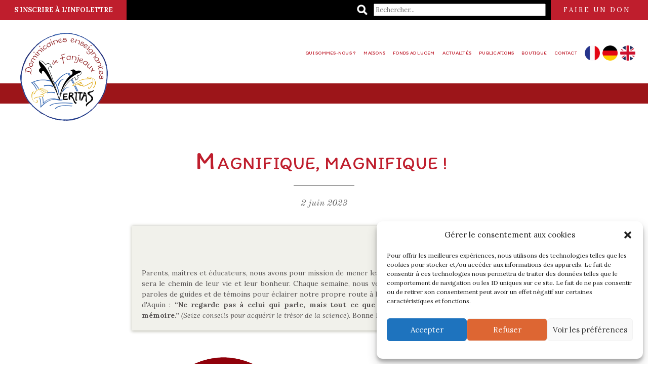

--- FILE ---
content_type: text/html; charset=UTF-8
request_url: https://www.scholae-fanjeaux.org/magnifique-magnifique/
body_size: 14526
content:

<!DOCTYPE html>
<!--[if gte IE 9]>
<html class="no-js lt-ie9 animated-content no-animation no-animation-effects" lang="en-US">
<![endif]-->
<html lang="fr-FR" class="no-animation no-animation-effects">

<!-- BEGIN head -->
<head>
		
	<!-- Meta Tags -->
	<meta http-equiv="Content-Type" content="text/html; charset=UTF-8" />
	<meta name="viewport" content="width=device-width, initial-scale=1, maximum-scale=1" />
	<meta name="designer" content="Giorgio Pia" />

		<!--Shortcut icon-->
	<link rel="shortcut icon" href="Array" />
	
	<!-- Title -->
	<title>Dominicaines enseignantes du Saint Nom de Jésus de Fanjeaux &raquo; Magnifique, magnifique ! | </title>

	<!--[if IE 8]>
	<link rel="stylesheet" href="/css/ie-fix.css" type="text/css" media="screen" />
	<![endif]-->

	<!-- RSS & Pingbacks -->
	<link rel="profile" href="https://gmpg.org/xfn/11" />
	<link rel="pingback" href="https://www.scholae-fanjeaux.org/xmlrpc.php" />
	<link rel="alternate" type="application/rss+xml" title="RSS 2.0" href="https://www.scholae-fanjeaux.org/feed/" />
	<link rel="alternate" type="text/xml" title="RSS .92" href="https://www.scholae-fanjeaux.org/feed/rss/" />
	<link rel="alternate" type="application/atom+xml" title="Atom 0.3" href="https://www.scholae-fanjeaux.org/feed/atom/" />
	
	<!-- Favicons all devices-->
	<link rel="apple-touch-icon" sizes="57x57" href="/favicons/apple-icon-57x57.png">
	<link rel="apple-touch-icon" sizes="60x60" href="/favicons/apple-icon-60x60.png">
	<link rel="apple-touch-icon" sizes="72x72" href="/favicons/apple-icon-72x72.png">
	<link rel="apple-touch-icon" sizes="76x76" href="/favicons/apple-icon-76x76.png">
	<link rel="apple-touch-icon" sizes="114x114" href="/favicons/apple-icon-114x114.png">
	<link rel="apple-touch-icon" sizes="120x120" href="/favicons/apple-icon-120x120.png">
	<link rel="apple-touch-icon" sizes="144x144" href="/favicons/apple-icon-144x144.png">
	<link rel="apple-touch-icon" sizes="152x152" href="/favicons/apple-icon-152x152.png">
	<link rel="apple-touch-icon" sizes="180x180" href="/favicons/apple-icon-180x180.png">
	<link rel="icon" type="image/png" sizes="192x192"  href="/favicons/android-icon-192x192.png">
	<link rel="icon" type="image/png" sizes="32x32" href="/favicons/favicon-32x32.png">
	<link rel="icon" type="image/png" sizes="96x96" href="/favicons/favicon-96x96.png">
	<link rel="icon" type="image/png" sizes="16x16" href="/favicons/favicon-16x16.png">
	<link rel="manifest" href="/favicons/manifest.json">
	<meta name="msapplication-TileColor" content="#ffffff">
	<meta name="msapplication-TileImage" content="/favicons/ms-icon-144x144.png">
	<meta name="theme-color" content="#ffffff">

    <!-- Google fonts -->
	<link href="https://fonts.googleapis.com/css?family=Cormorant+Garamond:400i" rel="stylesheet">
    <link href="https://fonts.googleapis.com/css?family=Lora:400,400i,700,700i" rel="stylesheet">
    <link href="https://fonts.googleapis.com/css?family=Itim" rel="stylesheet">
    <link rel="stylesheet" href="https://use.fontawesome.com/releases/v5.3.1/css/all.css" integrity="sha384-mzrmE5qonljUremFsqc01SB46JvROS7bZs3IO2EmfFsd15uHvIt+Y8vEf7N7fWAU" crossorigin="anonymous">
	<script src="/wp-content/themes/bentuestu/js/jquery-3.5.1.min.js"></script>
	<script type="text/javascript" src="/wp-content/themes/bentuestu/js/general.js"></script>
    <script type="text/javascript">
    	window.onload = function(){
				var events = document.getElementsByClassName('category-evenements');
				var blocNotes = document.getElementsByClassName('bloc-notes');

				console.log(events);
				if(blocNotes.length == 1){
					for (var i = 0; i < 3; i++) {
						events[0].remove();
					}
				}


			}
    </script>
    <!--[if lt IE 9]>
	<script src="https://html5shiv.googlecode.com/svn/trunk/html5.js" type="text/javascript"></script>
	<![endif]-->

	<!-- Template Dir -->
	<script type="text/javascript">
	    var templateDir = "https://www.scholae-fanjeaux.org/wp-content/themes/bentuestu";
	</script>
	
	<!-- Global site tag (gtag.js) - Google Analytics -->
	<script type="text/plain" data-service="google-analytics" data-category="statistics" async data-cmplz-src="https://www.googletagmanager.com/gtag/js?id=UA-179268009-1"></script>
	<script>
	  window.dataLayer = window.dataLayer || [];
	  function gtag(){dataLayer.push(arguments);}
	  gtag('js', new Date());

	  gtag('config', 'UA-179268009-1');
	</script>

	<!-- Wp Theme Hook -->
	<style>
#wpadminbar #wp-admin-bar-wccp_free_top_button .ab-icon:before {
	content: "\f160";
	color: #02CA02;
	top: 3px;
}
#wpadminbar #wp-admin-bar-wccp_free_top_button .ab-icon {
	transform: rotate(45deg);
}
</style>
<meta name='robots' content='max-image-preview:large' />
<link rel="alternate" hreflang="fr" href="https://www.scholae-fanjeaux.org/magnifique-magnifique/" />
<link rel="alternate" hreflang="en" href="https://www.scholae-fanjeaux.org/magnificent-magnificent/?lang=en" />
<link rel="alternate" hreflang="de" href="https://www.scholae-fanjeaux.org/wunderschoen-wunderschoen/?lang=de" />
<link rel="alternate" hreflang="x-default" href="https://www.scholae-fanjeaux.org/magnifique-magnifique/" />
<link rel='dns-prefetch' href='//maps.google.com' />
<link rel='dns-prefetch' href='//fonts.googleapis.com' />
<link rel="alternate" type="application/rss+xml" title="Dominicaines enseignantes du Saint Nom de Jésus de Fanjeaux &raquo; Flux" href="https://www.scholae-fanjeaux.org/feed/" />
<link rel="alternate" type="application/rss+xml" title="Dominicaines enseignantes du Saint Nom de Jésus de Fanjeaux &raquo; Flux des commentaires" href="https://www.scholae-fanjeaux.org/comments/feed/" />
<script type="text/javascript">
/* <![CDATA[ */
window._wpemojiSettings = {"baseUrl":"https:\/\/s.w.org\/images\/core\/emoji\/15.0.3\/72x72\/","ext":".png","svgUrl":"https:\/\/s.w.org\/images\/core\/emoji\/15.0.3\/svg\/","svgExt":".svg","source":{"concatemoji":"https:\/\/www.scholae-fanjeaux.org\/wp-includes\/js\/wp-emoji-release.min.js?ver=6.5.4"}};
/*! This file is auto-generated */
!function(i,n){var o,s,e;function c(e){try{var t={supportTests:e,timestamp:(new Date).valueOf()};sessionStorage.setItem(o,JSON.stringify(t))}catch(e){}}function p(e,t,n){e.clearRect(0,0,e.canvas.width,e.canvas.height),e.fillText(t,0,0);var t=new Uint32Array(e.getImageData(0,0,e.canvas.width,e.canvas.height).data),r=(e.clearRect(0,0,e.canvas.width,e.canvas.height),e.fillText(n,0,0),new Uint32Array(e.getImageData(0,0,e.canvas.width,e.canvas.height).data));return t.every(function(e,t){return e===r[t]})}function u(e,t,n){switch(t){case"flag":return n(e,"\ud83c\udff3\ufe0f\u200d\u26a7\ufe0f","\ud83c\udff3\ufe0f\u200b\u26a7\ufe0f")?!1:!n(e,"\ud83c\uddfa\ud83c\uddf3","\ud83c\uddfa\u200b\ud83c\uddf3")&&!n(e,"\ud83c\udff4\udb40\udc67\udb40\udc62\udb40\udc65\udb40\udc6e\udb40\udc67\udb40\udc7f","\ud83c\udff4\u200b\udb40\udc67\u200b\udb40\udc62\u200b\udb40\udc65\u200b\udb40\udc6e\u200b\udb40\udc67\u200b\udb40\udc7f");case"emoji":return!n(e,"\ud83d\udc26\u200d\u2b1b","\ud83d\udc26\u200b\u2b1b")}return!1}function f(e,t,n){var r="undefined"!=typeof WorkerGlobalScope&&self instanceof WorkerGlobalScope?new OffscreenCanvas(300,150):i.createElement("canvas"),a=r.getContext("2d",{willReadFrequently:!0}),o=(a.textBaseline="top",a.font="600 32px Arial",{});return e.forEach(function(e){o[e]=t(a,e,n)}),o}function t(e){var t=i.createElement("script");t.src=e,t.defer=!0,i.head.appendChild(t)}"undefined"!=typeof Promise&&(o="wpEmojiSettingsSupports",s=["flag","emoji"],n.supports={everything:!0,everythingExceptFlag:!0},e=new Promise(function(e){i.addEventListener("DOMContentLoaded",e,{once:!0})}),new Promise(function(t){var n=function(){try{var e=JSON.parse(sessionStorage.getItem(o));if("object"==typeof e&&"number"==typeof e.timestamp&&(new Date).valueOf()<e.timestamp+604800&&"object"==typeof e.supportTests)return e.supportTests}catch(e){}return null}();if(!n){if("undefined"!=typeof Worker&&"undefined"!=typeof OffscreenCanvas&&"undefined"!=typeof URL&&URL.createObjectURL&&"undefined"!=typeof Blob)try{var e="postMessage("+f.toString()+"("+[JSON.stringify(s),u.toString(),p.toString()].join(",")+"));",r=new Blob([e],{type:"text/javascript"}),a=new Worker(URL.createObjectURL(r),{name:"wpTestEmojiSupports"});return void(a.onmessage=function(e){c(n=e.data),a.terminate(),t(n)})}catch(e){}c(n=f(s,u,p))}t(n)}).then(function(e){for(var t in e)n.supports[t]=e[t],n.supports.everything=n.supports.everything&&n.supports[t],"flag"!==t&&(n.supports.everythingExceptFlag=n.supports.everythingExceptFlag&&n.supports[t]);n.supports.everythingExceptFlag=n.supports.everythingExceptFlag&&!n.supports.flag,n.DOMReady=!1,n.readyCallback=function(){n.DOMReady=!0}}).then(function(){return e}).then(function(){var e;n.supports.everything||(n.readyCallback(),(e=n.source||{}).concatemoji?t(e.concatemoji):e.wpemoji&&e.twemoji&&(t(e.twemoji),t(e.wpemoji)))}))}((window,document),window._wpemojiSettings);
/* ]]> */
</script>
<link rel='stylesheet' id='sgr-css' href='https://www.scholae-fanjeaux.org/wp-content/plugins/simple-google-recaptcha/sgr.css?ver=1674115223' type='text/css' media='all' />
<link rel='stylesheet' id='googlefont_1-css' href='https://fonts.googleapis.com/css?family=Montserrat&#038;ver=6.5.4' type='text/css' media='all' />
<link rel='stylesheet' id='googlefont_2-css' href='https://fonts.googleapis.com/css?family=Old+Standard+TT%3A400%2C400italic&#038;ver=6.5.4' type='text/css' media='all' />
<link rel='stylesheet' id='responsive_grid-css' href='https://www.scholae-fanjeaux.org/wp-content/themes/bentuestu/css/bootstrap.css?ver=6.5.4' type='text/css' media='all' />
<link rel='stylesheet' id='main_theme_style-css' href='https://www.scholae-fanjeaux.org/wp-content/themes/bentuestu/style.css?ver=6.5.4' type='text/css' media='all' />
<link rel='stylesheet' id='booking_system-css' href='https://www.scholae-fanjeaux.org/wp-content/themes/bentuestu/css/bookingsystem.css?ver=6.5.4' type='text/css' media='all' />
<link rel='stylesheet' id='responsive_nav-css' href='https://www.scholae-fanjeaux.org/wp-content/themes/bentuestu/css/responsive-nav.css?ver=6.5.4' type='text/css' media='all' />
<link rel='stylesheet' id='fancybox_style-css' href='https://www.scholae-fanjeaux.org/wp-content/themes/bentuestu/css/jquery.fancybox.css?ver=6.5.4' type='text/css' media='all' />
<link rel='stylesheet' id='owlcarousel-css' href='https://www.scholae-fanjeaux.org/wp-content/themes/bentuestu/css/owl.carousel.css?ver=6.5.4' type='text/css' media='all' />
<link rel='stylesheet' id='font-entypo-css' href='https://www.scholae-fanjeaux.org/wp-content/themes/bentuestu/css/fonts.css?ver=6.5.4' type='text/css' media='all' />
<style id='wp-emoji-styles-inline-css' type='text/css'>

	img.wp-smiley, img.emoji {
		display: inline !important;
		border: none !important;
		box-shadow: none !important;
		height: 1em !important;
		width: 1em !important;
		margin: 0 0.07em !important;
		vertical-align: -0.1em !important;
		background: none !important;
		padding: 0 !important;
	}
</style>
<link rel='stylesheet' id='contact-form-7-css' href='https://www.scholae-fanjeaux.org/wp-content/plugins/contact-form-7/includes/css/styles.css?ver=5.9.8' type='text/css' media='all' />
<link rel='stylesheet' id='wpa-css-css' href='https://www.scholae-fanjeaux.org/wp-content/plugins/honeypot/includes/css/wpa.css?ver=2.3.04' type='text/css' media='all' />
<link rel='stylesheet' id='wpml-legacy-horizontal-list-0-css' href='https://www.scholae-fanjeaux.org/wp-content/plugins/sitepress-multilingual-cms/templates/language-switchers/legacy-list-horizontal/style.min.css?ver=1' type='text/css' media='all' />
<link rel='stylesheet' id='cmplz-general-css' href='https://www.scholae-fanjeaux.org/wp-content/plugins/complianz-gdpr/assets/css/cookieblocker.min.css?ver=1763714175' type='text/css' media='all' />
<link rel='stylesheet' id='recent-posts-widget-with-thumbnails-public-style-css' href='https://www.scholae-fanjeaux.org/wp-content/plugins/recent-posts-widget-with-thumbnails/public.css?ver=7.1.1' type='text/css' media='all' />
<link rel='stylesheet' id='searchwp-forms-css' href='https://www.scholae-fanjeaux.org/wp-content/plugins/searchwp-live-ajax-search/assets/styles/frontend/search-forms.min.css?ver=1.8.6' type='text/css' media='all' />
<link rel='stylesheet' id='searchwp-live-search-css' href='https://www.scholae-fanjeaux.org/wp-content/plugins/searchwp-live-ajax-search/assets/styles/style.min.css?ver=1.8.6' type='text/css' media='all' />
<style id='searchwp-live-search-inline-css' type='text/css'>
.searchwp-live-search-result .searchwp-live-search-result--title a {
  font-size: 16px;
}
.searchwp-live-search-result .searchwp-live-search-result--price {
  font-size: 14px;
}
.searchwp-live-search-result .searchwp-live-search-result--add-to-cart .button {
  font-size: 14px;
}

</style>
<link rel='stylesheet' id='sib-front-css-css' href='https://www.scholae-fanjeaux.org/wp-content/plugins/mailin/css/mailin-front.css?ver=6.5.4' type='text/css' media='all' />
<script type="text/javascript" id="sgr-js-extra">
/* <![CDATA[ */
var sgr = {"sgr_site_key":"6LeoDY4aAAAAAKzKnwk6rB25hLVr4HiW_gEHT95A"};
/* ]]> */
</script>
<script type="text/javascript" src="https://www.scholae-fanjeaux.org/wp-content/plugins/simple-google-recaptcha/sgr.js?ver=1674115223" id="sgr-js"></script>
<script type="text/javascript" src="https://www.scholae-fanjeaux.org/wp-includes/js/jquery/jquery.min.js?ver=3.7.1" id="jquery-core-js"></script>
<script type="text/javascript" src="https://www.scholae-fanjeaux.org/wp-includes/js/jquery/jquery-migrate.min.js?ver=3.4.1" id="jquery-migrate-js"></script>
<script type="text/javascript" id="sib-front-js-js-extra">
/* <![CDATA[ */
var sibErrMsg = {"invalidMail":"Veuillez entrer une adresse e-mail valide.","requiredField":"Veuillez compl\u00e9ter les champs obligatoires.","invalidDateFormat":"Veuillez entrer une date valide.","invalidSMSFormat":"Veuillez entrer une num\u00e9ro de t\u00e9l\u00e9phone valide."};
var ajax_sib_front_object = {"ajax_url":"https:\/\/www.scholae-fanjeaux.org\/wp-admin\/admin-ajax.php","ajax_nonce":"973e5f3297","flag_url":"https:\/\/www.scholae-fanjeaux.org\/wp-content\/plugins\/mailin\/img\/flags\/"};
/* ]]> */
</script>
<script type="text/javascript" src="https://www.scholae-fanjeaux.org/wp-content/plugins/mailin/js/mailin-front.js?ver=1762335551" id="sib-front-js-js"></script>
<link rel="https://api.w.org/" href="https://www.scholae-fanjeaux.org/wp-json/" /><link rel="alternate" type="application/json" href="https://www.scholae-fanjeaux.org/wp-json/wp/v2/posts/6571" /><link rel="EditURI" type="application/rsd+xml" title="RSD" href="https://www.scholae-fanjeaux.org/xmlrpc.php?rsd" />
<meta name="generator" content="WordPress 6.5.4" />
<link rel="canonical" href="https://www.scholae-fanjeaux.org/magnifique-magnifique/" />
<link rel='shortlink' href='https://www.scholae-fanjeaux.org/?p=6571' />
<link rel="alternate" type="application/json+oembed" href="https://www.scholae-fanjeaux.org/wp-json/oembed/1.0/embed?url=https%3A%2F%2Fwww.scholae-fanjeaux.org%2Fmagnifique-magnifique%2F" />
<link rel="alternate" type="text/xml+oembed" href="https://www.scholae-fanjeaux.org/wp-json/oembed/1.0/embed?url=https%3A%2F%2Fwww.scholae-fanjeaux.org%2Fmagnifique-magnifique%2F&#038;format=xml" />
<meta name="generator" content="WPML ver:4.8.5 stt:1,4,3;" />
			<style>.cmplz-hidden {
					display: none !important;
				}</style><style type="text/css">.recentcomments a{display:inline !important;padding:0 !important;margin:0 !important;}</style>
<!-- END  head -->
</head>

<body data-rsssl=1 data-cmplz=1 class="">

    <!-- BEGIN header -->
    <header class="header-wrapper">
		
        <div id="bar">

			<a id="bouton_soutien" href="https://www.scholae-fanjeaux.org/contact/">Nous soutenir</a>
            <ul>
                <li class="lettrebox">
                    <div id="nl_top_bouton">
                        <a href="https://www.scholae-fanjeaux.org/abonnement-a-linfolettre/" title="Newsletter" class="btn_page_subscribe">S'inscrire à l'infolettre</a>
                    </div>
                </li>
                <!--<li>Pour soutenir la communauté :</li>
                <li><span>IS</span> <span>IR</span> <a href="mailto:adlucemfjx@gmail.com">adlucemfjx@gmail.com</a></li>
                <li><span>ISF</span> 06 08 05 39 79</li>-->
				<li class="searchbox">
						<div id="searchwp_live_search-2" class="widget widget_searchwp_live_search"><h3 class="widget-title">Rechercher</h3>        <form role="search" method="get" class="searchwp-live-search-widget-search-form" action="">
                        <label>
                <span class="screen-reader-text">Rechercher:</span>
                <input type="search" class="search-field" placeholder="Rechercher..." value="" name="swpquery" data-swplive="true" data-swpengine="default" data-swpconfig="default" title="Rechercher..." autocomplete="off">
            </label>
                        <input type="submit" class="search-submit" value="Rechercher">
                    </form>
        		</div>				</li>
                <li class="donatebox">
                   <!--<a href="https://www.scholae-fanjeaux.org/nous-aider/" title="Nous aider" class="bouton">-->
                   <a href="https://def.my.salesforce-sites.com/don" title="Nous aider" class="bouton">
                       Faire un don                   </a>
                </li>
            </ul>
        </div>

        <div class="clear"></div>


        <!-- BEGIN .container -->
        <div class="container">

            <div class="row">

                <div class="col-md-2 pull-left">

                    
                                                <a id="logo" class="logo-img" href="https://www.scholae-fanjeaux.org" title="Dominicaines enseignantes du Saint Nom de Jésus de Fanjeaux">
                                <img class="standard" src="https://www.scholae-fanjeaux.org/wp-content/uploads/2017/02/logo_soeurs_fanjeaux-2.png" alt="Dominicaines enseignantes du Saint Nom de Jésus de Fanjeaux" width="433" height="433" />
                                <img class="retina" src="https://www.scholae-fanjeaux.org/wp-content/uploads/2017/02/logo_soeurs_fanjeaux-2.png" alt="Dominicaines enseignantes du Saint Nom de Jésus de Fanjeaux" width="433" height="433" />

                            </a>

                    
                <!-- /col -->
                </div>

                <div class="col-md-10">

                	<ul class="lang_selector"><li cass="menu-item menu-item-has-children"><a href="http://#">FR</a><ul class="sub-menu"><li><a class="" href="https://www.scholae-fanjeaux.org/wunderschoen-wunderschoen/?lang=de">DE</a></li><li><a class="" href="https://www.scholae-fanjeaux.org/magnificent-magnificent/?lang=en">EN</a></li></ul></li></ul>
                    <nav class="nav-collapse">

                        <ul><li id="menu-item-285" class="menu-item menu-item-type-post_type menu-item-object-page menu-item-has-children menu-item-285"><a href="https://www.scholae-fanjeaux.org/qui-sommes-nous/">Qui sommes-nous ?</a>
<ul class="sub-menu">
	<li id="menu-item-284" class="menu-item menu-item-type-post_type menu-item-object-page menu-item-284"><a href="https://www.scholae-fanjeaux.org/notre-histoire/">Notre histoire</a></li>
	<li id="menu-item-282" class="menu-item menu-item-type-post_type menu-item-object-page menu-item-282"><a href="https://www.scholae-fanjeaux.org/enseignement/">Enseignement</a></li>
</ul>
</li>
<li id="menu-item-283" class="menu-item menu-item-type-post_type menu-item-object-page menu-item-283"><a href="https://www.scholae-fanjeaux.org/etablissements/">Maisons</a></li>
<li id="menu-item-441" class="menu-item menu-item-type-post_type menu-item-object-page menu-item-441"><a href="https://www.scholae-fanjeaux.org/fonds-ad-lucem/">Fonds Ad Lucem</a></li>
<li id="menu-item-1423" class="menu-item menu-item-type-post_type menu-item-object-page menu-item-1423"><a href="https://www.scholae-fanjeaux.org/actualites/">Actualités</a></li>
<li id="menu-item-1424" class="menu-item menu-item-type-custom menu-item-object-custom menu-item-has-children menu-item-1424"><a>Publications</a>
<ul class="sub-menu">
	<li id="menu-item-1427" class="menu-item menu-item-type-post_type menu-item-object-page menu-item-1427"><a href="https://www.scholae-fanjeaux.org/manuels-scolaires/">Manuels scolaires</a></li>
	<li id="menu-item-1425" class="menu-item menu-item-type-post_type menu-item-object-page menu-item-1425"><a href="https://www.scholae-fanjeaux.org/spiritualite/">Spiritualité</a></li>
	<li id="menu-item-1426" class="menu-item menu-item-type-post_type menu-item-object-page menu-item-1426"><a href="https://www.scholae-fanjeaux.org/histoire/">Histoire</a></li>
	<li id="menu-item-9304" class="menu-item menu-item-type-custom menu-item-object-custom menu-item-9304"><a href="https://www.scholae-fanjeaux.org/cahiers-ad-lucem/">Cahiers Ad Lucem</a></li>
	<li id="menu-item-6000" class="menu-item menu-item-type-post_type menu-item-object-page menu-item-6000"><a href="https://www.scholae-fanjeaux.org/de-fanjeaux-et-dailleurs/">De Fanjeaux et d’ailleurs</a></li>
	<li id="menu-item-4318" class="menu-item menu-item-type-post_type menu-item-object-page menu-item-4318"><a href="https://www.scholae-fanjeaux.org/depliants-semestriels/">Dépliants semestriels</a></li>
	<li id="menu-item-5298" class="menu-item menu-item-type-custom menu-item-object-custom menu-item-5298"><a href="https://www.scholae-fanjeaux.org/partez-a-laventure-avec-le-jeu-veritas/">Jeu de société</a></li>
</ul>
</li>
<li id="menu-item-12151" class="menu-item menu-item-type-post_type menu-item-object-page menu-item-12151"><a href="https://www.scholae-fanjeaux.org/boutique/">Boutique</a></li>
<li id="menu-item-184" class="menu-item menu-item-type-post_type menu-item-object-page menu-item-184"><a href="https://www.scholae-fanjeaux.org/contact/">Contact</a></li>
</ul>
                    </nav>

                <!-- /col -->
                </div>

            <!-- /row -->
            </div>


        <!-- END .container -->
        </div>

    <!-- END header -->
    </header>

    <!-- BEGIN .main -->
    <div class="main">



		
	
    		
		<!-- Background Image -->
            	    
    	    <!-- BEGIN .page-title -->
    	    <section class="page-title test3">
    	    
    	        <span class="overlay-bg-fill"></span>
    	    
    	        <!-- BEGIN .container -->
    	        <div class="container">
    	                                    
    	            <!-- BEGIN .row -->
    	            <div class="row">
    	            
    	                <div class="col-sm-12 animated-content slideInLeft animated animate text-left">                                    
    	                    
    	                        	                        <h2>Magnifique, magnifique !</h2>
    	                        	                    
    	                    <span class="h2-divider" style='margin: 0 auto 20px';></span>
    	                    
    	                        	                    
    	                        <div class="entry-meta entry-header text-left">
    	                        
    	                            <span class="published">2 juin 2023</span>
    	                            <span class="meta-sep"> / </span>
    	                            <span class="comment-count"><span>Commentaires fermés<span class="screen-reader-text"> sur Magnifique, magnifique !</span></span></span>
    	                        
    	                        </div>
    	                    
    	                    	                    
    	                
    	                </div>
    	                
    	            <!-- END .row -->
    	            </div>
    	            
    	        <!-- END .container -->
    	        </div>
    	       
    	    <!-- END .page-title -->
    	    </section>
    	
    	    
    <!-- Page settings not enabled -->
    
<!-- BEGIN .container -->
<div class="container page-content">

    <!-- BEGIN .row -->
    <div class="row">

        
        <!-- col -->
        <div class="col-md-8 col-md-offset-2 .col-sm-12 .col-12">

            <!-- BEGIN article -->
            <article class="item-blog post-6571 post type-post status-publish format-standard has-post-thumbnail hentry category-enseignement" id="post-6571">

                <!-- BEGIN .post-container -->
                <div class="post-container">

                <!--<a href="https://www.scholae-fanjeaux.org/bloc-notes-2/" style="display: block; color: #777;">-->
                    <div id="ad_lucem">
                        <div id="exergue_citation">« Marchez comme des enfants de lumière »<br>
                        <small>(Épître aux Éphésiens, V, 8)</small></div>
                            <p>Parents, maîtres et éducateurs, nous avons pour mission de mener les âmes des enfants vers la Lumière qui sera le chemin de leur vie et leur bonheur. Chaque semaine, nous vous proposons de découvrir quelques paroles de guides et de témoins pour éclairer notre propre route à l'aune de cette parole de saint Thomas d'Aquin : <strong>“Ne regarde pas à celui qui parle, mais tout ce que tu entends de bon, confie-le à ta mémoire.”</strong> <em>(Seize conseils pour acquérir le trésor de la science).</em> Bonne lecture !</p>
                            <!--<div id="form_infolettre">
                                                            </div>-->
                    </div>
                <!--</a>-->

					

	
	<script type="text/javascript">
		document.body.classList.add('enseignement');
	</script>

        <div class="post-thumb">

        <a title="Magnifique, magnifique !" href="https://www.scholae-fanjeaux.org/magnifique-magnifique/" class="hover-wrap">
        	<img width="750" height="938" src="https://www.scholae-fanjeaux.org/wp-content/uploads/2022/09/08-N°34-Edmond-Rostand-750x938.jpg" class="attachment-post-thumb size-post-thumb wp-post-image" alt="" decoding="async" fetchpriority="high" srcset="https://www.scholae-fanjeaux.org/wp-content/uploads/2022/09/08-N°34-Edmond-Rostand-750x938.jpg 750w, https://www.scholae-fanjeaux.org/wp-content/uploads/2022/09/08-N°34-Edmond-Rostand-240x300.jpg 240w, https://www.scholae-fanjeaux.org/wp-content/uploads/2022/09/08-N°34-Edmond-Rostand-819x1024.jpg 819w, https://www.scholae-fanjeaux.org/wp-content/uploads/2022/09/08-N°34-Edmond-Rostand-768x960.jpg 768w, https://www.scholae-fanjeaux.org/wp-content/uploads/2022/09/08-N°34-Edmond-Rostand.jpg 1200w" sizes="(max-width: 750px) 100vw, 750px" />        </a>

    </div>
    
    <div class="entry-content">

        <div class="block novus_post">
	
            	    <div class="container">
            	    
                            
<div class="row">

                 
<div class="col-md-6 medaillon">

                 <img decoding="async" src="https://www.scholae-fanjeaux.org/wp-content/uploads/2022/09/08-N°34-Edmond-Rostand.jpg"/>
	            
	           <!-- END .col -->
	           </div>
<div class="col-md-6 hero_quote">

                 
<h3>«&nbsp;Retroussant mon esprit ainsi qu’une moustache, Je fais, en traversant les groupes et les ronds, Sonner les vérités comme des éperons.&nbsp;»</h3>
<h4><strong>Edmond Rostand (1868-1918)</strong><br />
<em>Écrivain, dramaturge, poète et essayiste</em></h4>

	            
	           <!-- END .col -->
	           </div>

	            
	           <!-- END .row -->
	           </div>
<div class="blank_divider" style="height: 50px;"></div>
<blockquote class="citation_lucem_novus"><p>«&nbsp;Une lecture inoubliable pour moi fut celle de <strong><em>L’Aiglon</em></strong>. Elle eut lieu place Vendôme, un matin, vers midi, et je conserve, pour cette raison-là, un large tabouret Louis XIV, recouvert de velours rouge, sur lequel <span>Edmond Rostand</span> posa son manuscrit pour en faire la lecture. Il venait, en somme &#8211; et non sans appréhension &#8211; proposer à mon père le rôle de Flambeau, &#8230; (&#8230;) Du petit salon voisin qu’aucune porte ne séparait de la pièce où le poète s’était installé en face de son futur interprète, j’écoutais cette lecture et j’étais dans l’état de ravissement qu’on peut imaginer. Il lut le premier acte avec rapidité, ayant prévenu mon père qu’il n’en “était” pas. Premier acte éblouissant, le plus éblouissant qu’il ait peut-être jamais écrit et dont Lucien Guitry fut enthousiasmé. Le deuxième acte produisit également sur lui le plus grand effet. En vérité, Rostand ne lisait pas sa pièce&nbsp;: il la jouait. Il la jouait en imitant un peu Sarah Bernhardt, et il la jouait admirablement. Il la savait par cœur et même il oubliait souvent de tourner les pages. Sa jeune gloire, son visage délicat, sa voix charmante, tout le rendait séduisant au possible. Le troisième acte, qu’il lut peut-être un peu moins bien, ne détruisit cependant pas l’effet considérable produit par le deuxième. — <strong>Magnifique, magnifique,</strong> disait mon père.&nbsp;»</p></blockquote>
<p class="citation_auteur_novus"><strong>Sacha Guitry (1885-1957)</strong><br />
<em>Auteur dramatique</em></p>

            	                
            	    <!-- END .container -->
            	    </div>    
            	
            	<!-- END .block -->
            	</div>

    </div>

    <!--<div class="entry-meta entry-footer">
	<span class="entry-categories">
		  <a href="https://www.scholae-fanjeaux.org/category/enseignement/" rel="category tag">Enseignement</a>	</span>
	<br>
	<span class="entry-tags">
			</span>
</div>-->

                    <hr>

					Dans la même catégorie &laquo; <!--<a href="/enseignement" class="meme_categorie">-->Enseignement<!--</a>--> &raquo;, lisez aussi :                    
                    <ul id="suggestion_articles">
                    <li><a href="/rome/?lang=fr" class="suggestion_articles">Rome</a></li><li><a href="/il-est-temps-de-nous-voir/?lang=fr" class="suggestion_articles">Il est temps de nous voir</a></li><li><a href="/sainte-therese-contrepartie-du-frere-charles/?lang=fr" class="suggestion_articles">Sainte Thérèse, contrepartie du frère Charles</a></li><li><a href="/qui-a-femme-courageuse-doit-etre-en-joie/?lang=fr" class="suggestion_articles">Qui a femme courageuse doit être en joie</a></li><li><a href="/la-musique-des-anges/?lang=fr" class="suggestion_articles">La musique des anges</a></li>​
                    <a id="bouton_blog" href="https://www.scholae-fanjeaux.org/bloc-notes/?lang=fr">Retour au bloc-notes</a>
                    </ul>

                <!-- END .post-container -->
                </div>

            <!-- END article -->
            </article>

            
<div id="comments">

		


<!-- END .comments -->
</div>
        <!-- /col -->
        </div>

        
    <!-- END .row -->
    </div>

<!-- END .container -->
</div>


        <!-- END .main -->
    </div>    
    
        <!-- Back to top link -->
    <a id="back_to_top" href="#"><i class="back-top-icon"></i></a>
    
    <!-- BEGIN footer -->
    <footer>
    
        <!-- BEGIN .container -->
        <div class="container">
        
            <p> 
                
                 <span class="pull-left">© 2018 - DOMINICAINES ENSEIGNANTES DU SAINT NOM DE JÉSUS DE FANJEAUX</span>                 
                 <span class="pull-right"><a href="/mentions-legales/">Mentions légales</a>   |   Site administré et mis à jour par <a href="https://www.studioversion2.com/">Studio Version 2</a></span>                 
            </p>
            
        <!-- END .container -->
        </div>
    

	<!--<script src="/wp-content/themes/bentuestu/js/cookiechoices.js"></script>
	<script>document.addEventListener('DOMContentLoaded', function(event){cookieChoices.showCookieConsentBar('Ce site utilise des cookies pour vous offrir le meilleur service. En poursuivant votre navigation, vous acceptez l’utilisation des cookies.', 'J’accepte', 'En savoir plus', '/mentions-legales/');});</script>-->
	
    <!-- END footer -->
    </footer>
    
    <!-- Datepicker overlay -->
    <a href="#" id="overlay"></a>

 

 

<!-- Theme Hook -->
	<div id="wpcp-error-message" class="msgmsg-box-wpcp hideme"><span>error: </span>Content is protected !!</div>
	<script>
	var timeout_result;
	function show_wpcp_message(smessage)
	{
		if (smessage !== "")
			{
			var smessage_text = '<span>Alert: </span>'+smessage;
			document.getElementById("wpcp-error-message").innerHTML = smessage_text;
			document.getElementById("wpcp-error-message").className = "msgmsg-box-wpcp warning-wpcp showme";
			clearTimeout(timeout_result);
			timeout_result = setTimeout(hide_message, 3000);
			}
	}
	function hide_message()
	{
		document.getElementById("wpcp-error-message").className = "msgmsg-box-wpcp warning-wpcp hideme";
	}
	</script>
		<style type="text/css">
	#wpcp-error-message {
	    direction: ltr;
	    text-align: center;
	    transition: opacity 900ms ease 0s;
	    z-index: 99999999;
	}
	.hideme {
    	opacity:0;
    	visibility: hidden;
	}
	.showme {
    	opacity:1;
    	visibility: visible;
	}
	.msgmsg-box-wpcp {
		border:1px solid #f5aca6;
		border-radius: 10px;
		color: #555;
		font-family: Tahoma;
		font-size: 11px;
		margin: 10px;
		padding: 10px 36px;
		position: fixed;
		width: 255px;
		top: 50%;
  		left: 50%;
  		margin-top: -10px;
  		margin-left: -130px;
  		-webkit-box-shadow: 0px 0px 34px 2px rgba(242,191,191,1);
		-moz-box-shadow: 0px 0px 34px 2px rgba(242,191,191,1);
		box-shadow: 0px 0px 34px 2px rgba(242,191,191,1);
	}
	.msgmsg-box-wpcp span {
		font-weight:bold;
		text-transform:uppercase;
	}
		.warning-wpcp {
		background:#ffecec url('https://www.scholae-fanjeaux.org/wp-content/plugins/wp-content-copy-protector/images/warning.png') no-repeat 10px 50%;
	}
    </style>

<!-- Consent Management powered by Complianz | GDPR/CCPA Cookie Consent https://wordpress.org/plugins/complianz-gdpr -->
<div id="cmplz-cookiebanner-container"><div class="cmplz-cookiebanner cmplz-hidden banner-1 bottom-right-view-preferences optin cmplz-bottom-right cmplz-categories-type-view-preferences" aria-modal="true" data-nosnippet="true" role="dialog" aria-live="polite" aria-labelledby="cmplz-header-1-optin" aria-describedby="cmplz-message-1-optin">
	<div class="cmplz-header">
		<div class="cmplz-logo"></div>
		<div class="cmplz-title" id="cmplz-header-1-optin">Gérer le consentement aux cookies</div>
		<div class="cmplz-close" tabindex="0" role="button" aria-label="Fermer la boîte de dialogue">
			<svg aria-hidden="true" focusable="false" data-prefix="fas" data-icon="times" class="svg-inline--fa fa-times fa-w-11" role="img" xmlns="http://www.w3.org/2000/svg" viewBox="0 0 352 512"><path fill="currentColor" d="M242.72 256l100.07-100.07c12.28-12.28 12.28-32.19 0-44.48l-22.24-22.24c-12.28-12.28-32.19-12.28-44.48 0L176 189.28 75.93 89.21c-12.28-12.28-32.19-12.28-44.48 0L9.21 111.45c-12.28 12.28-12.28 32.19 0 44.48L109.28 256 9.21 356.07c-12.28 12.28-12.28 32.19 0 44.48l22.24 22.24c12.28 12.28 32.2 12.28 44.48 0L176 322.72l100.07 100.07c12.28 12.28 32.2 12.28 44.48 0l22.24-22.24c12.28-12.28 12.28-32.19 0-44.48L242.72 256z"></path></svg>
		</div>
	</div>

	<div class="cmplz-divider cmplz-divider-header"></div>
	<div class="cmplz-body">
		<div class="cmplz-message" id="cmplz-message-1-optin">Pour offrir les meilleures expériences, nous utilisons des technologies telles que les cookies pour stocker et/ou accéder aux informations des appareils. Le fait de consentir à ces technologies nous permettra de traiter des données telles que le comportement de navigation ou les ID uniques sur ce site. Le fait de ne pas consentir ou de retirer son consentement peut avoir un effet négatif sur certaines caractéristiques et fonctions.</div>
		<!-- categories start -->
		<div class="cmplz-categories">
			<details class="cmplz-category cmplz-functional" >
				<summary>
						<span class="cmplz-category-header">
							<span class="cmplz-category-title">Fonctionnel</span>
							<span class='cmplz-always-active'>
								<span class="cmplz-banner-checkbox">
									<input type="checkbox"
										   id="cmplz-functional-optin"
										   data-category="cmplz_functional"
										   class="cmplz-consent-checkbox cmplz-functional"
										   size="40"
										   value="1"/>
									<label class="cmplz-label" for="cmplz-functional-optin"><span class="screen-reader-text">Fonctionnel</span></label>
								</span>
								Toujours activé							</span>
							<span class="cmplz-icon cmplz-open">
								<svg xmlns="http://www.w3.org/2000/svg" viewBox="0 0 448 512"  height="18" ><path d="M224 416c-8.188 0-16.38-3.125-22.62-9.375l-192-192c-12.5-12.5-12.5-32.75 0-45.25s32.75-12.5 45.25 0L224 338.8l169.4-169.4c12.5-12.5 32.75-12.5 45.25 0s12.5 32.75 0 45.25l-192 192C240.4 412.9 232.2 416 224 416z"/></svg>
							</span>
						</span>
				</summary>
				<div class="cmplz-description">
					<span class="cmplz-description-functional">Le stockage ou l’accès technique est strictement nécessaire dans la finalité d’intérêt légitime de permettre l’utilisation d’un service spécifique explicitement demandé par l’abonné ou l’utilisateur, ou dans le seul but d’effectuer la transmission d’une communication sur un réseau de communications électroniques.</span>
				</div>
			</details>

			<details class="cmplz-category cmplz-preferences" >
				<summary>
						<span class="cmplz-category-header">
							<span class="cmplz-category-title">Préférences</span>
							<span class="cmplz-banner-checkbox">
								<input type="checkbox"
									   id="cmplz-preferences-optin"
									   data-category="cmplz_preferences"
									   class="cmplz-consent-checkbox cmplz-preferences"
									   size="40"
									   value="1"/>
								<label class="cmplz-label" for="cmplz-preferences-optin"><span class="screen-reader-text">Préférences</span></label>
							</span>
							<span class="cmplz-icon cmplz-open">
								<svg xmlns="http://www.w3.org/2000/svg" viewBox="0 0 448 512"  height="18" ><path d="M224 416c-8.188 0-16.38-3.125-22.62-9.375l-192-192c-12.5-12.5-12.5-32.75 0-45.25s32.75-12.5 45.25 0L224 338.8l169.4-169.4c12.5-12.5 32.75-12.5 45.25 0s12.5 32.75 0 45.25l-192 192C240.4 412.9 232.2 416 224 416z"/></svg>
							</span>
						</span>
				</summary>
				<div class="cmplz-description">
					<span class="cmplz-description-preferences">Le stockage ou l’accès technique est nécessaire dans la finalité d’intérêt légitime de stocker des préférences qui ne sont pas demandées par l’abonné ou l’utilisateur.</span>
				</div>
			</details>

			<details class="cmplz-category cmplz-statistics" >
				<summary>
						<span class="cmplz-category-header">
							<span class="cmplz-category-title">Statistiques</span>
							<span class="cmplz-banner-checkbox">
								<input type="checkbox"
									   id="cmplz-statistics-optin"
									   data-category="cmplz_statistics"
									   class="cmplz-consent-checkbox cmplz-statistics"
									   size="40"
									   value="1"/>
								<label class="cmplz-label" for="cmplz-statistics-optin"><span class="screen-reader-text">Statistiques</span></label>
							</span>
							<span class="cmplz-icon cmplz-open">
								<svg xmlns="http://www.w3.org/2000/svg" viewBox="0 0 448 512"  height="18" ><path d="M224 416c-8.188 0-16.38-3.125-22.62-9.375l-192-192c-12.5-12.5-12.5-32.75 0-45.25s32.75-12.5 45.25 0L224 338.8l169.4-169.4c12.5-12.5 32.75-12.5 45.25 0s12.5 32.75 0 45.25l-192 192C240.4 412.9 232.2 416 224 416z"/></svg>
							</span>
						</span>
				</summary>
				<div class="cmplz-description">
					<span class="cmplz-description-statistics">Le stockage ou l’accès technique qui est utilisé exclusivement à des fins statistiques.</span>
					<span class="cmplz-description-statistics-anonymous">Le stockage ou l’accès technique qui est utilisé exclusivement dans des finalités statistiques anonymes. En l’absence d’une assignation à comparaître, d’une conformité volontaire de la part de votre fournisseur d’accès à internet ou d’enregistrements supplémentaires provenant d’une tierce partie, les informations stockées ou extraites à cette seule fin ne peuvent généralement pas être utilisées pour vous identifier.</span>
				</div>
			</details>
			<details class="cmplz-category cmplz-marketing" >
				<summary>
						<span class="cmplz-category-header">
							<span class="cmplz-category-title">Marketing</span>
							<span class="cmplz-banner-checkbox">
								<input type="checkbox"
									   id="cmplz-marketing-optin"
									   data-category="cmplz_marketing"
									   class="cmplz-consent-checkbox cmplz-marketing"
									   size="40"
									   value="1"/>
								<label class="cmplz-label" for="cmplz-marketing-optin"><span class="screen-reader-text">Marketing</span></label>
							</span>
							<span class="cmplz-icon cmplz-open">
								<svg xmlns="http://www.w3.org/2000/svg" viewBox="0 0 448 512"  height="18" ><path d="M224 416c-8.188 0-16.38-3.125-22.62-9.375l-192-192c-12.5-12.5-12.5-32.75 0-45.25s32.75-12.5 45.25 0L224 338.8l169.4-169.4c12.5-12.5 32.75-12.5 45.25 0s12.5 32.75 0 45.25l-192 192C240.4 412.9 232.2 416 224 416z"/></svg>
							</span>
						</span>
				</summary>
				<div class="cmplz-description">
					<span class="cmplz-description-marketing">Le stockage ou l’accès technique est nécessaire pour créer des profils d’utilisateurs afin d’envoyer des publicités, ou pour suivre l’utilisateur sur un site web ou sur plusieurs sites web ayant des finalités marketing similaires.</span>
				</div>
			</details>
		</div><!-- categories end -->
			</div>

	<div class="cmplz-links cmplz-information">
		<ul>
			<li><a class="cmplz-link cmplz-manage-options cookie-statement" href="#" data-relative_url="#cmplz-manage-consent-container">Gérer les options</a></li>
			<li><a class="cmplz-link cmplz-manage-third-parties cookie-statement" href="#" data-relative_url="#cmplz-cookies-overview">Gérer les services</a></li>
			<li><a class="cmplz-link cmplz-manage-vendors tcf cookie-statement" href="#" data-relative_url="#cmplz-tcf-wrapper">Gérer {vendor_count} fournisseurs</a></li>
			<li><a class="cmplz-link cmplz-external cmplz-read-more-purposes tcf" target="_blank" rel="noopener noreferrer nofollow" href="https://cookiedatabase.org/tcf/purposes/" aria-label="Read more about TCF purposes on Cookie Database">En savoir plus sur ces finalités</a></li>
		</ul>
			</div>

	<div class="cmplz-divider cmplz-footer"></div>

	<div class="cmplz-buttons">
		<button class="cmplz-btn cmplz-accept">Accepter</button>
		<button class="cmplz-btn cmplz-deny">Refuser</button>
		<button class="cmplz-btn cmplz-view-preferences">Voir les préférences</button>
		<button class="cmplz-btn cmplz-save-preferences">Enregistrer les préférences</button>
		<a class="cmplz-btn cmplz-manage-options tcf cookie-statement" href="#" data-relative_url="#cmplz-manage-consent-container">Voir les préférences</a>
			</div>

	
	<div class="cmplz-documents cmplz-links">
		<ul>
			<li><a class="cmplz-link cookie-statement" href="#" data-relative_url="">{title}</a></li>
			<li><a class="cmplz-link privacy-statement" href="#" data-relative_url="">{title}</a></li>
			<li><a class="cmplz-link impressum" href="#" data-relative_url="">{title}</a></li>
		</ul>
			</div>
</div>
</div>
					<div id="cmplz-manage-consent" data-nosnippet="true"><button class="cmplz-btn cmplz-hidden cmplz-manage-consent manage-consent-1">Gérer le consentement</button>

</div>        <style>
            .searchwp-live-search-results {
                opacity: 0;
                transition: opacity .25s ease-in-out;
                -moz-transition: opacity .25s ease-in-out;
                -webkit-transition: opacity .25s ease-in-out;
                height: 0;
                overflow: hidden;
                z-index: 9999995; /* Exceed SearchWP Modal Search Form overlay. */
                position: absolute;
                display: none;
            }

            .searchwp-live-search-results-showing {
                display: block;
                opacity: 1;
                height: auto;
                overflow: auto;
            }

            .searchwp-live-search-no-results {
                padding: 3em 2em 0;
                text-align: center;
            }

            .searchwp-live-search-no-min-chars:after {
                content: "Continue typing";
                display: block;
                text-align: center;
                padding: 2em 2em 0;
            }
        </style>
                <script>
            var _SEARCHWP_LIVE_AJAX_SEARCH_BLOCKS = true;
            var _SEARCHWP_LIVE_AJAX_SEARCH_ENGINE = 'default';
            var _SEARCHWP_LIVE_AJAX_SEARCH_CONFIG = 'default';
        </script>
        <script type="text/javascript" src="https://www.scholae-fanjeaux.org/wp-content/themes/bentuestu/js/modernizr.js?ver=2.6.2" id="modernizr-js"></script>
<script type="text/javascript" src="https://www.scholae-fanjeaux.org/wp-content/themes/bentuestu/js/plugins.js?ver=1.0" id="plugins-js"></script>
<script type="text/javascript" src="https://www.scholae-fanjeaux.org/wp-content/themes/bentuestu/js/fonts/ss-geomicons-squared.js?ver=1.0" id="geomiconsjs-js"></script>
<script type="text/javascript" src="https://maps.google.com/maps/api/js?key=AIzaSyCo4V7yhozM9BNZhumUzhZD3brr5cpP2I4&amp;ver=6.5.4" id="gmapsapi-js"></script>
<script type="text/javascript" src="https://www.scholae-fanjeaux.org/wp-content/themes/bentuestu/js/jquery.livequery.min.js?ver=6.5.4" id="livequery-js"></script>
<script type="text/javascript" src="https://www.scholae-fanjeaux.org/wp-content/themes/bentuestu/js/owl.carousel.min.js?ver=2.0" id="owlcarousel-js"></script>
<script type="text/javascript" id="bentuestu-js-extra">
/* <![CDATA[ */
var bentuestu_texts = {"show_calendar":"Show calendar","close_calendar":"Close calendar","monday":"Mon","tuesday":"Tue","wednesday":"Wed","thursday":"Thu","friday":"Fri","saturday":"Sat","sunday":"Sun","january":"Jan","february":"Feb","march":"Mar","april":"Apr","may":"May","june":"Jun","july":"Jul","august":"Aug","september":"Sep","october":"Oct","november":"Nov","december":"Dec"};
/* ]]> */
</script>
<script type="text/javascript" src="https://www.scholae-fanjeaux.org/wp-content/themes/bentuestu/js/bentuestu.js?ver=0.1" id="bentuestu-js"></script>
<script type="text/javascript" id="calendar-js-extra">
/* <![CDATA[ */
var calendar_texts = {"checkin_first":"Check in first","price_subtotal":"Subtotal"};
/* ]]> */
</script>
<script type="text/javascript" src="https://www.scholae-fanjeaux.org/wp-content/themes/bentuestu/js/calendarInit.js?ver=0.1" id="calendar-js"></script>
<script type="text/javascript" src="https://www.scholae-fanjeaux.org/wp-includes/js/dist/vendor/wp-polyfill-inert.min.js?ver=3.1.2" id="wp-polyfill-inert-js"></script>
<script type="text/javascript" src="https://www.scholae-fanjeaux.org/wp-includes/js/dist/vendor/regenerator-runtime.min.js?ver=0.14.0" id="regenerator-runtime-js"></script>
<script type="text/javascript" src="https://www.scholae-fanjeaux.org/wp-includes/js/dist/vendor/wp-polyfill.min.js?ver=3.15.0" id="wp-polyfill-js"></script>
<script type="text/javascript" src="https://www.scholae-fanjeaux.org/wp-includes/js/dist/hooks.min.js?ver=2810c76e705dd1a53b18" id="wp-hooks-js"></script>
<script type="text/javascript" src="https://www.scholae-fanjeaux.org/wp-includes/js/dist/i18n.min.js?ver=5e580eb46a90c2b997e6" id="wp-i18n-js"></script>
<script type="text/javascript" id="wp-i18n-js-after">
/* <![CDATA[ */
wp.i18n.setLocaleData( { 'text direction\u0004ltr': [ 'ltr' ] } );
/* ]]> */
</script>
<script type="text/javascript" src="https://www.scholae-fanjeaux.org/wp-content/plugins/contact-form-7/includes/swv/js/index.js?ver=5.9.8" id="swv-js"></script>
<script type="text/javascript" id="contact-form-7-js-extra">
/* <![CDATA[ */
var wpcf7 = {"api":{"root":"https:\/\/www.scholae-fanjeaux.org\/wp-json\/","namespace":"contact-form-7\/v1"}};
/* ]]> */
</script>
<script type="text/javascript" id="contact-form-7-js-translations">
/* <![CDATA[ */
( function( domain, translations ) {
	var localeData = translations.locale_data[ domain ] || translations.locale_data.messages;
	localeData[""].domain = domain;
	wp.i18n.setLocaleData( localeData, domain );
} )( "contact-form-7", {"translation-revision-date":"2024-10-17 17:27:10+0000","generator":"GlotPress\/4.0.1","domain":"messages","locale_data":{"messages":{"":{"domain":"messages","plural-forms":"nplurals=2; plural=n > 1;","lang":"fr"},"This contact form is placed in the wrong place.":["Ce formulaire de contact est plac\u00e9 dans un mauvais endroit."],"Error:":["Erreur\u00a0:"]}},"comment":{"reference":"includes\/js\/index.js"}} );
/* ]]> */
</script>
<script type="text/javascript" src="https://www.scholae-fanjeaux.org/wp-content/plugins/contact-form-7/includes/js/index.js?ver=5.9.8" id="contact-form-7-js"></script>
<script type="text/javascript" src="https://www.scholae-fanjeaux.org/wp-content/plugins/honeypot/includes/js/wpa.js?ver=2.3.04" id="wpascript-js"></script>
<script type="text/javascript" id="wpascript-js-after">
/* <![CDATA[ */
wpa_field_info = {"wpa_field_name":"qtffvu6580","wpa_field_value":963125,"wpa_add_test":"no"}
/* ]]> */
</script>
<script type="text/javascript" id="no-right-click-images-admin-js-extra">
/* <![CDATA[ */
var nrci_opts = {"gesture":"1","drag":"1","touch":"0","admin":"1"};
/* ]]> */
</script>
<script type="text/javascript" src="https://www.scholae-fanjeaux.org/wp-content/plugins/no-right-click-images-plugin/js/no-right-click-images-frontend.js?ver=4.1" id="no-right-click-images-admin-js"></script>
<script type="text/javascript" id="swp-live-search-client-js-extra">
/* <![CDATA[ */
var searchwp_live_search_params = [];
searchwp_live_search_params = {"ajaxurl":"https:\/\/www.scholae-fanjeaux.org\/wp-admin\/admin-ajax.php","origin_id":6571,"config":{"default":{"engine":"default","input":{"delay":300,"min_chars":3},"results":{"position":"bottom","width":"auto","offset":{"x":0,"y":5}},"spinner":{"lines":12,"length":8,"width":3,"radius":8,"scale":1,"corners":1,"color":"#424242","fadeColor":"transparent","speed":1,"rotate":0,"animation":"searchwp-spinner-line-fade-quick","direction":1,"zIndex":2000000000,"className":"spinner","top":"50%","left":"50%","shadow":"0 0 1px transparent","position":"absolute"}}},"msg_no_config_found":"Aucun fichier de configuration valide pour SearchWP!","aria_instructions":"When autocomplete results are available use up and down arrows to review and enter to go to the desired page. Touch device users, explore by touch or with swipe gestures."};;
/* ]]> */
</script>
<script type="text/javascript" src="https://www.scholae-fanjeaux.org/wp-content/plugins/searchwp-live-ajax-search/assets/javascript/dist/script.min.js?ver=1.8.6" id="swp-live-search-client-js"></script>
<script type="text/javascript" id="cmplz-cookiebanner-js-extra">
/* <![CDATA[ */
var complianz = {"prefix":"cmplz_","user_banner_id":"1","set_cookies":[],"block_ajax_content":"","banner_version":"8","version":"7.4.4","store_consent":"","do_not_track_enabled":"","consenttype":"optin","region":"eu","geoip":"","dismiss_timeout":"","disable_cookiebanner":"","soft_cookiewall":"","dismiss_on_scroll":"","cookie_expiry":"365","url":"https:\/\/www.scholae-fanjeaux.org\/wp-json\/complianz\/v1\/","locale":"lang=fr&locale=fr_FR","set_cookies_on_root":"","cookie_domain":"","current_policy_id":"15","cookie_path":"\/","categories":{"statistics":"statistiques","marketing":"marketing"},"tcf_active":"","placeholdertext":"Cliquez pour accepter les cookies {category} et activer ce contenu","css_file":"https:\/\/www.scholae-fanjeaux.org\/wp-content\/uploads\/complianz\/css\/banner-{banner_id}-{type}.css?v=8","page_links":{"eu":{"cookie-statement":{"title":"","url":"https:\/\/www.scholae-fanjeaux.org\/le-sacerdoce-de-votre-fils\/"}}},"tm_categories":"","forceEnableStats":"","preview":"","clean_cookies":"","aria_label":"Cliquez pour accepter les cookies {category} et activer ce contenu"};
/* ]]> */
</script>
<script defer type="text/javascript" src="https://www.scholae-fanjeaux.org/wp-content/plugins/complianz-gdpr/cookiebanner/js/complianz.min.js?ver=1763714176" id="cmplz-cookiebanner-js"></script>
    
</body>
</html>

--- FILE ---
content_type: text/css
request_url: https://www.scholae-fanjeaux.org/wp-content/themes/bentuestu/style.css?ver=6.5.4
body_size: 23880
content:
/*	Theme Name: Bentuestu

	Theme URI: http://www.demo.mesathemes.com

	Description: Bentuestu One page Wordpress Theme perfect for renting out house, B&B, guest house and small hotel. WPML and Booking System Pro Supported.

	Author: Mesacreativa

	Author URI: http://www.mesathemes.com

	Version: 2.5

	Tags: light, gray, white, left-sidebar, right-sidebar, fluid-layout, responsive-layout, custom-background, custom-header, custom-menu, editor-style, featured-images, flexible-header, full-width-template, post-formats, theme-options, translation-ready

	License: GNU General Public License version 3.0 & Envato Regular License

	License URI:  http://www.gnu.org/licenses/gpl-3.0.html & http://themeforest.net/licenses

-----------------------------------------------------------------------------------

	0.	CSS Reset & Clearfix
	1.	Document Setup (body, common classes, vertical rhythm, structure etc)
	2.	Header Styles
	3.	Main Content Styles
	4.	Post Content Styles
	5.	Comments
	6.	Pagination
	7.	Footer Styles
	8.	Page & Page Templates
	9.	Widgets
	10.	Animation Modules Settings
	11. Retina support
	12. Shortcodes
	13.	Plugins styles
	14. Media Queries

-----------------------------------------------------------------------------------*/


@font-face {
    font-family: 'genovefaregular';
    src: url('./fonts/genovefa-webfont.eot');
    src: url('./fonts/genovefa-webfont.eot?#iefix') format('embedded-opentype'),
         url('./fonts/genovefa-webfont.woff2') format('woff2'),
         url('./fonts/genovefa-webfont.woff') format('woff'),
         url('./fonts/genovefa-webfont.ttf') format('truetype'),
         url('./fonts/genovefa-webfont.svg#genovefaregular') format('svg');
    font-weight: normal;
    font-style: normal;
}

/*-----------------------------------------------------------------------------------*/

/*	SV2 ajouts

/*-----------------------------------------------------------------------------------*/

.youtubemxw iframe { max-width: 100%; width: 100% !important; }

.main .container{max-width:1200px; margin:auto;}
.adlucem-btn strong a{font-family:'Itim'; border-radius:0 !important; font-size: 26px; padding:24px !important;}

.encart_gris{margin-top: 45px; border-top: 10px solid #999996;}
.encart_gris p#homepage_semaine{font-size:1.6rem; color:#333; margin-bottom:10px;}
.encart_gris p#homepage_semaine:before {content:""; display:block; height:1px; background:black; width:50px; margin:10px auto 15px auto;}
.encart_gris .su-posts:after{content:""; display:block; height:5px; background:#bf1e2d; width:50px; margin:20px auto 5px auto;}
.encart_gris p.adlucem{font-family: 'Itim'; font-size: 20px; text-align:center; max-width: 450px; margin: 0 auto 10px auto;}
.encart_gris h2{font-size: 4.5rem; text-transform: none; letter-spacing: 0;}
h2:first-letter, .first-letter{font-size: 50px; margin-left: -10px; margin-right: 2px;}
.page-id-277 h2:first-letter, .first-letter{font-size: inherit;}
.encart_gris h2:first-letter{font-size: inherit;}

footer p{text-align: center !important;}
footer p .pull-right, footer p .pull-left{float:none;}

.wpcf7 iframe{padding:0 !important;}
#wpcf7-f28-p38-o1 .wpcf7-not-valid{border: 2px solid red; background-color: rgba(255, 0, 0, 0.15);}
#wpcf7-f28-p38-o1 .wpcf7-not-valid-tip{font-size:13px; font-style:italic;}
form.sent p, form.sent .api-captcha{display: none;}
div.wpcf7-mail-sent-ok {text-align: center; font-size: 24px; margin-top:50px; color:#bf1e2d;}

.vie-chretienne .container.page-content .col-md-8,
.education-pedagogie .container.page-content .col-md-8,
.enseignement .container.page-content .col-md-8,
.education-pedagogy .container.page-content .col-md-8,
.christian-life .container.page-content .col-md-8,
.teaching .container.page-content .col-md-8,
.erziehung .container.page-content .col-md-8,
.christliches-leben .container.page-content .col-md-8,
.unterricht .container.page-content .col-md-8 {float:none; margin:auto;}

#searchwp_live_search-2 h3,
#searchwp_live_search-2 span.screen-reader-text,
#searchwp_live_search-3 h3,
#searchwp_live_search-3 span.screen-reader-text,
#searchwp_live_search-4 h3,
#searchwp_live_search-4 span.screen-reader-text{display: none;}
div#searchwp_live_search-2 input[type="search"],
div#searchwp_live_search-3 input[type="search"],
div#searchwp_live_search-4 input[type="search"]{height: 25px; width: 60%; margin-left: 5px;}
input.search-submit {display:none; height: 25px; line-height: 20px; font-family: 'itim';}
#searchwp_live_search-2 label,
#searchwp_live_search-3 label,
#searchwp_live_search-4 label{display: flex; flex-direction: row; justify-content: flex-end; padding-right: 10px; padding-top: 7px; line-height: 20px; width: 100%;}
.lettrebox{width: 35%;}
.searchbox{width: 50%;}
.donatebox{width: 15%;}

div#infolettre_form {display: flex; justify-content: center;}
div#infolettre_form input.sib-email-area {width: 300px;}

.legalnotice h2{text-align: left; font-size: 2.85rem; line-height: 2.85rem; margin-top: 0; margin-bottom: 0; padding-top: 25px; letter-spacing: 0.05em;}
.legalnotice h2:first-letter{font-size:2.85rem; margin-left:0px; margin-right:0px;}
.legalnotice h3{font-size: 2.15rem; font-family: 'Itim'; font-weight: bold; margin: 25px 0 10px; letter-spacing: 0.05em; text-align: left; color: #333;}

.post-container form#sib_signup_form_2 input {margin-right: 0; padding: 6px 21px; height: 40px; box-sizing: border-box; border: 2px solid #bf1e2d !important; border-right: none !important;}
.post-container form#sib_signup_form_2 input.sib-email-area {background-color: #fff; width: 225px; font-style: italic; padding-left: 12px; padding-top: 8px; font-size: 14px;}
.post-container input.sib-default-btn {background-color: #bf1e2d; color: #fff;}
.post-container form#sib_signup_form_2 input.sib-default-btn {border: 1px solid #bf1e2d !important;}
.post-container form#sib_signup_form_2 input {margin-right: 0; padding: 6px 21px; height: 40px; box-sizing: border-box;}
.post-container form#sib_signup_form_2 {margin: auto; width: 350px; margin-top:25px;}

p.infolettre-phrase {font-size: 18px; text-align: center; margin-top: -175px;}

@media (max-width: 1024px){
	.post-container form#sib_signup_form_2 input.sib-email-area{width: 165px !important;}
	.post-container form#sib_signup_form_2{width: 290px;}
}

#searchwp_live_search-2 label:before,
#searchwp_live_search-3 label:before,
#searchwp_live_search-4 label:before{content:""; display:inline-block; width:25px; height:25px; background-image:url('https://www.scholae-fanjeaux.org/wp-content/uploads/2019/01/search-icon.png'); background-size: 21px 21px; background-repeat:no-repeat; background-position: center; margin:0 5px 0 0;}

h4.message_rentree {border-bottom: none; text-align: center; text-transform: inherit; font-size: 28px; font-style: italic; font-weight: 500; line-height: 1.15; letter-spacing: 0.75px; max-width: 850px; margin: auto;}

body.ternay #image-page-title .page-title { min-height: 500px; }

img.logo_ecole_sf { max-width: 135px; width: 100%; height: auto; margin: auto; display: block; margin-bottom: -15px; margin-top: -15px; }

article.item-blog blockquote.citation_lucem em { font-style: normal; }


div#metaslider-id-7433 { clear: both; top: -115px; margin-bottom: -115px !important; }
/*.homepage .main { position: absolute; }*/

div#nl_top_bouton {
    max-width: 250px;
    margin: 0;
    width: 100%;
}
div#nl_top_bouton_en {
    max-width: 270px;
    margin: 0;
    width: 100%;
}

div#nl_top_bouton_de {
    max-width: 320px;
	margin: 0;
    width: 100%;
}
a.btn_page_subscribe {
    background: #bf1e2d;
    display: block;
    color: #fff !important;
    text-transform: uppercase;
    text-align: center;
    font-weight: bold;
}
a.btn_page_subscribe:hover {
    background: #ff5464;
	font-weight: bold !important;
}
body.subcribe_page form.sib_signup_form p input[type=submit] {
    max-width: 180px;
    text-transform: uppercase;
    line-height: 1;
    padding: 15px 10px;
    border: none;
    display: block;
    margin: 35px auto;
}
body.subcribe_page form.sib_signup_form p input {
    width: 100%;
}
body.subcribe_page form.sib_signup_form {
    max-width: 600px;
    margin-left: auto;
    margin-right: auto;
}

@media (min-width: 768px){
	div#sib_captcha > div > div > iframe { width: 350px !important; }
	div#sib_captcha > div { width: 350px !important; }
}




/* ---------------------------------- */
/* ---------- Publications ---------- */
/* ---------------------------------- */

.chapo{font-family:'Lora'; font-size:18px; line-height:24px; color:#222; text-align:center; padding-bottom:25px;}
.book-encart{background-color:#f1f1eb; padding:35px; margin:35px auto; display:flex; flex-direction:row; align-items:flex-start}
.couv-book img{max-width:300px; margin-right:30px;}
.prez-book h4{font-family:'Lora'; font-size:16px; text-transform:uppercase; color:#5b5757; font-weight:700; font-style:italic; padding-bottom:15px; border-bottom:none; margin:0; text-align:left;}
.prez-book h3{font-family:'Lora'; font-size:30px; line-height:32px; color:#bf1e2d; font-weight:700; text-transform:unset; text-align:left; letter-spacing:1px; margin:0;}
.prez-book h3 span{font-size:22px;}
.prez-book hr{height:1px; width:50px; background-color:#222; margin:20px 0;}
.prez-book p{font-family:'Lora'; font-size:18px; line-height:24px; color:#5b5757; padding-bottom:15px; margin-bottom:0; text-align:left;}
.prez-book p span{font-style:italic;}
.prez-book p span.prez-auteur{font-variant:small-caps; font-size:16px; font-style:normal;}
.prez-book h6{font-family:'Lora'; font-size:16px; line-height:18px; color:#151515; padding-top:5px; text-transform:unset; margin-bottom:0; text-align:left;}
.prez-book h6 span{font-variant:small-caps; font-weight:700;}
.prez-book .buy-book a{font-family: 'Itim'; font-size: 28px; color:#bf1e2d; padding:6px 18px 8px 18px; background-color:#fff; transition:all 0.35s ease;}
.prez-book .buy-book{padding-top:35px;}
.prez-book .buy-book a:hover{background-color:#bf1e2d; color:#fff; border-radius:25px;}

.livret_row { display: flex; flex-wrap: wrap; flex-direction: row; align-items: flex-start; align-content: flex-start; justify-content: flex-start; width: 100%; }
.livret-encart { background-color: #f1f1eb; padding: 35px; margin: 10px 1%; display: flex; flex-direction: column; align-items: center; width: 31%;}
.livret-encart .couv-book img { width: 100%; height: auto; max-width: 100%; margin: auto; flex-shrink: 0; }
.livret-encart .prez-book h3 { text-align: center; font-size: 24px; padding-top: 15px; }
.livret-encart .prez-book .buy-book { padding-top: 15px; }
.livret-encart .prez-book .buy-book a { text-align: center; display: block; margin: auto; width: 150px; font-size: 22px; }

/* ---------- qui sommes-nous ---------- */

.gallery-item.qui-gall-one, .gallery-item.qui-gall-three{width: 30.25% !important;}
.gallery-item.qui-gall-two {width: 39% !important;}


@media (max-width: 767px){
	.gallery-item.qui-gall-one, .gallery-item.qui-gall-three, .gallery-item.qui-gall-two {width: 100% !important;}
}


/* ---------------------------------- */
/* ----------- Evenements ----------- */
/* ---------------------------------- */

.event-thumb {max-height: 235px; overflow: hidden;}
.event-thumb img {width: 100%; height: auto;}
.event-post h4 {font-size: 1.45rem; font-variant: small-caps; text-transform: initial; font-weight: 700; letter-spacing: 0.75px; font-style: italic; text-align: left; color: #333; margin:0; padding-top: 12px; border-bottom: 0;}
.event-post h4 i{color: #BF1E2D;}
.event-post h3 {font-size: 2.5rem; font-weight:700; color: #BF1E2D; text-align: left; text-transform: initial; letter-spacing: 0.25px; margin:0;}
.event-post p {padding-top: 10px; text-align: left;}
.event-post a {font-family: 'Itim'; font-size: 18px; padding: 8px 10px; background-color: #fff; border: 1px solid #bf1e2d;}
.event-post a {transition:all 0.25s ease; font-family: 'Itim'; font-size: 18px; padding: 8px 10px; background-color: #fff; border: 1px solid #bf1e2d;}
.event-post a:hover {background-color: #BF1E2D; color:#fff !important;}

/* ---------- Evenements single ---------- */

.evenements .page-title, .events .page-title, .veranstaltungen .page-title {padding-top:10px; min-height:350px;}
.evenements h4, .events h4, .veranstaltungen h4  {text-align: center; max-width: fit-content; margin: auto; color: #777; border-bottom: 1px dashed #999; font-size: 1.75rem;}
.evenements h3, .events h3, .veranstaltungen h3 {font-size: 4rem; color: #BF1E2D; text-transform: initial; letter-spacing: 0.75px; margin-top: 25px;}
.gallery-item.event-photo{max-width: 25%; max-height: calc(100vw * 0.1); margin-bottom: 0 !important;}
.evenements .hr-box, .events .hr-box {clear: both; padding-top: 35px; max-width: 250px; margin: auto;}
.rel-event-post {clear: both; text-align: center;}
.evenements a#bouton_blog {max-width: 250px;  margin: 10px auto 0 auto !important;}
a.novapdf {background-color: #bf1e2d; color: #fff !important; padding: 5px 10px; border-radius: 2px; transition: all 0.25s ease; font-family: 'Itim'; font-size: 18px; margin: 15px auto 0 auto; display: block; max-width: 290px; text-align: center;}
a.novapdf:hover {background-color:#9c0711; border-radius: 17px; color: #fff !important;}



/* MEDIA QUERIES */

@media (min-width: 2380px){
	.gallery-item.event-photo {max-height: calc(100vw * 0.075);}
}

@media (min-width: 1920px) and (max-width: 2379px){
	.gallery-item.event-photo {max-height: calc(100vw * 0.0825);}
}

@media (max-width: 1680px){
	.gallery-item.event-photo{max-height: calc(100vw * 0.1125);}
}

@media (max-width: 1580px){
	.gallery-item.event-photo{max-height: calc(100vw * 0.125);}
}

@media (max-width: 1380px){
	.gallery-item.event-photo{max-height: calc(100vw * 0.135);}
	.lettrebox{width: 40%;}
	.searchbox{width: 45%;}
	.donatebox{width: 15%;}
	div#metaslider-id-7433 { clear: both; top: -5vw; margin-bottom: -5vw !important; }
}

@media (max-width: 1180px){
	.lettrebox{width: 44%;}
	.searchbox{width: 38%;}
	.donatebox{width: 18%;}
}

@media (max-width: 1024px){

	.couv-book img {max-width: 250px;}
	.prez-book h4{font-size: 14px;}
	.prez-book h3{font-size: 32px; line-height: 36px;}
	.prez-book h3 span {font-size: 24px;}
	.prez-book p{font-size: 16px; line-height: 20px; padding-bottom: 12px;}
	.prez-book h6{font-size: 14px; line-height: 16px;}
	.prez-book hr {height: 1px; margin: 15px 0; background-color: #bbb;}
	.prez-book .buy-book a{font-size: 22px;}
	div#metaslider-id-7433 { clear: both; top: unset; margin-bottom: unset !important; }
}

@media (min-width: 992px) and (max-width: 1190px){
	.event-thumb{max-height: 205px;}
}

@media (min-width: 992px){
	.blocksizer {min-height:580px;}
	.event-post h3{min-height: 30px;}
	.post-container.event-post{margin-bottom:25px;}
}

@media (max-width: 880px){

	.couv-book img {max-width: 220px; margin-right:0; margin-left:30px; margin-top: 35px;}
	.couv-book{order:2;}
	.prez-book{order:1;}
	.prez-book h3{font-size: 28px; line-height: 30px;}
		.chapo{font-size: 22px; line-height: 30px;}

	.gallery-item.event-photo{max-width: 50%; max-height: calc(100vw * 0.275);}


}

@media (max-width: 680px){

	.couv-book img {max-width: 160px;}
	.prez-book h3 {font-size: 24px; line-height: 26px;}
	.prez-book h3 span {font-size: 22px;}
	.chapo{font-size: 20px; line-height: 28px;}

}

@media (max-width: 580px){

	.book-encart{flex-direction:column; padding:30px}
	.couv-book{order:1;}
	.prez-book{order:2;}
	.couv-book {margin-right:auto; margin-left:auto;}
	.couv-book img {max-width: 200px; margin-right:auto; margin-left:auto; margin-bottom: 15px; margin-top:0;}
	.prez-book h4, .prez-book h3, .prez-book p, .prez-book h6, .prez-book .buy-book a{text-align:center;}
	.prez-book hr{margin-right:auto; margin-left:auto;}

}

@media (max-width: 340px){

   .gallery-item.event-photo{max-width: 49%; max-height: calc(100vw * 0.275); min-height: 65px; margin: 0.5%;}

}



/*-----------------------------------------------------------------------------------*/

/*	0.	CSS Reset & Clearfix - http://meyerweb.com/eric/tools/css/reset/

/*-----------------------------------------------------------------------------------*/



html, body, div, span, applet, object, iframe, h1, h2, h3, h4, h5, h6, p, blockquote, pre, a, abbr, acronym, address, big, cite, code, del, dfn, em, font, img, ins, kbd, q, s, samp, small, strike, strong, sub, sup, tt, var, b, u, i, center, dl, dt, dd, ol, ul, li, fieldset, form, label, legend, table, caption, tbody, tfoot, thead, tr, th, td { margin: 0; padding: 0; border: 0; outline: 0; font-size: 100%; vertical-align: baseline; background: transparent; } body { line-height: 1; } ol, ul { list-style: none; } blockquote, q { quotes: none; } blockquote:before, blockquote:after, q:before, q:after { content: ''; content: none; } :focus { outline: 0; } ins { text-decoration: none; } del { text-decoration: line-through; } table { border-collapse: collapse; border-spacing: 0; }



.clearfix:after { content: "."; display: block; height: 0; clear: both; visibility: hidden; } .clearfix { display: inline-block; } /* Hide from IE Mac \*/ .clearfix { display: block; } /* End hide from IE Mac */ .none { display: none; } /* End Clearfix */





/*-----------------------------------------------------------------------------------*/

/*	1.	Document Setup (body, common classes, vertical rhythm, structure etc)

/*-----------------------------------------------------------------------------------*/



html { font-size: 62.5%; /* Sets up the Base 10 stuff */}

body {font-family: 'Lora', serif; font-size: 1.4rem; line-height: 24px; font-weight: normal; color: #5b5757;}

h1, h2, h3, h4, h5, h6 {font-family: 'Lora', serif; color: #000; text-transform: uppercase;}

h1 {font-size: 2.2rem; font-weight: normal; line-height: 32px; letter-spacing: 0.1em; padding-left: -0.1em; margin-bottom: 25px;}

h2 {text-align: center; font-family: 'Itim', cursive; font-size: 3rem; line-height: 28px; font-weight: normal; margin-top: 20px; margin-bottom: 25px; letter-spacing: 0.1em; padding-left: -0.1em; color: #bf1e2d;}

h3 {font-size: 1.6rem; font-weight: normal; margin: 40px 0 30px; letter-spacing: 0.1em; padding-left: -0.1em; text-align: center;}

h4 {font-size: 1.2rem;margin-top: 0;margin-bottom: 15px;letter-spacing: 0.1em;padding-left: -0.1em;color: #BF1E2D;font-weight: 600;padding-bottom: 15px;border-bottom: 1px solid;}

.page-id-273 h4{margin-top: 5px;}

h5 {font-size: 1.4rem; line-height: 18px; text-transform: none; margin-bottom: 20px;}

h6 {   font-size: 1.2rem; line-height: 16px; margin-bottom: 20px; letter-spacing: 0.05em; padding-left: -0.05em;}



    .h2-divider {
        height: 1px;
        width: 120px;
        background: #000;
        display: block;
        margin: 0 auto 40px auto;
    }
    body.vie-chretienne span.h2-divider,
    body.enseignement span.h2-divider,
    body.education-pedagogie span.h2-divider {
        margin: 20px auto !important;
    }


a, a:hover, a:visited, a:active, a:focus {color: #bf1e2d; text-decoration: none; font-weight: normal;}

.main a:hover{   color: #000;}

span.entry-categories, span.entry-tags{line-height: 70px;}

span.entry-categories a, span.entry-tags a{color: #bf1e2d; border: 2px solid #bf1e2d; padding: 15px; border-radius: 4px; text-decoration: none; font-weight: normal; text-transform: uppercase; font-size: 12px;}

span.entry-tags a{background-color: #bf1e2d; color: #fff;}

span.entry-categories a:hover{-webkit-transition: all 0.4s ease;    -moz-transition: all 0.4s ease;      -o-transition: all 0.4s ease;        transition: all 0.4s ease; background-color: #bf1e2d; color: #fff;}

span.entry-tags a:hover{-webkit-transition: all 0.4s ease;    -moz-transition: all 0.4s ease;      -o-transition: all 0.4s ease;        transition: all 0.4s ease; background-color: #fff; color: #bf1e2d;}

.entry-meta{   text-align: center;}

a img { border: none; }

a > img { vertical-align: bottom; }

p, pre, ul, ol, dl, dd, blockquote, address, table, fieldset, form, .gallery-row, .post-thumb, .video-thumb, .audio-thumb, .author-bio {margin-bottom: 20px;}

p, address {line-height: 24px; font-size: 16px;}

p{text-align: justify;}

sup {font-size: 0.7em;}

/*
div.row p:first-of-type:first-letter {
    color: #BF1E2D;
    font-size: 36px;
    margin-right: 2px;
    margin-left: -5px;
}
*/

div.row p.subtitle:first-letter {color: #757575; font-size: inherit;}

.col-md-7 div.row p:first-of-type:first-letter {color: #757575; font-size: 14px; margin: 0;}

.single div.row .citation_auteur:first-of-type:first-letter {font-size: 18px;}

.page-id-273 div.row p:first-of-type:first-letter, .page-id-38 div.row p:first-of-type:first-letter{font-size: inherit; margin: 0; color: inherit;}

hr {margin-bottom: 40px; border-color: #e9ecec;}

pre {border: 1px solid #dddddd; padding: 20px !important; background: #f1f1f1; margin-bottom: 30px !important; margin-top: 20px !important; white-space: pre-wrap; font-family: monospace, serif; font-size: 16px; color: #999;}


/* subtitle */

.subtitle {   /* font-family: 'Old Standard TT', serif; */ font-family: 'Cormorant Garamond', serif; font-style: italic; color: #777; font-size: 2.2rem; line-height: 30px; margin-top: -25px; margin-bottom: 35px;}


/* check list */

.check-list {padding-left: 0; margin: 0; list-style: none;}

.check-list:before, .check-list:after {content: " "; display: table;}

.check-list:after {   clear: both;}

.check-list li {   height: 28px; line-height: 28px; margin-bottom: 13px;}

.check-list li i {   font-size: 28px; float: left; margin-top: -7px; margin-right: 17px; margin-bottom: 9px; color: #BF1E2D; line-height: 30px;}

.check-list li.floated {   float: left; width: 100%; /* margin-bottom: 30px; */ margin: 5px 0; line-height: 18px; display: block; height: 34px; text-align: left; font-style: normal; font-size: 2rem;}

.check-list li.disabled i {color: #D7DCDE;}


/* check list inline */

.check-list.inline li {   float: left; width: 50%;}


/* property details */

.details-list {margin: 0 0 40px 0; padding-left: 0; list-style: none;}

.details-list:before, .details-list:after {content: " "; display: table;}



.details-list:after {clear: both;}



.details-list li {width: 25%; height: 36px; line-height: 36px; margin-bottom: 25px; display: inline-block; float: left;}



.details-list i {font-size: 32px; color: #61AEE0; padding-right: 20px; display: inline-block; height: 32px; float: left;}



.details-list span {   display: inline-block; float: left; height: 32px; line-height: 32px;}



/* collapse */

.collapse {   height: 0; visibility: hidden;}



.in {   visibility: visible;}



/* pull classes */



.pull-left, .pull-center{   float: left;}



.pull-right {   float: left;}

footer .pull-left, footer .pull-center{   margin-right: 30px; max-width: 50%;}

footer .pull-center{   text-align: center;}

footer .pull-center img{   height: 30px; margin: 0 10px 20px 10px;}



/* back to top */

#back_to_top {   position: fixed; right: 20px; top: 87%; z-index: 99; display: none; margin: 0; width: 48px; height: 48px; -webkit-border-radius: 2px; -moz-border-radius: 2px; border-radius: 2px; background: #bf1e2d url(img/back_top.png) center center no-repeat; opacity: 0.8; -webkit-transition: opacity 0.15s ease-in-out 0s; -moz-transition: opacity 0.15s ease-in-out 0s; -o-transition: opacity 0.15s ease-in-out 0s; transition: opacity 0.15s ease-in-out 0s;}



#back_to_top:hover {   opacity: 1;}



#overlay {   position: fixed; top: 0; left: 0; width: 100%; height: 100%; background-color: #000; filter: alpha(opacity=70); -moz-opacity:0.7; -khtml-opacity: 0.7; opacity: 0.7; z-index: 999; display: none;}



/* Structure --------------------------------------------------------------*/

/*

.block {   padding: 20px 0 50px;}

*/

.block {   padding: 20px 0;}

div#amenities.block {   padding: 17px 0 0px;}

.home .statistics.block +.block{   padding: 20px 0;}

.home #property-details .block.gray{   padding: 0!important;}

.statistics.block{   background-color: rgba(191,30,45,0.80);}



.home .col-md-6 .block {   padding: 15px 5px 25px 5px;}



.block.gray {   background: #fff;}





ul#liste_ad_lucem li {   text-transform: uppercase; letter-spacing: 2px; padding: 10px 0;}



ul#liste_ad_lucem li::before {   content: "●"; font-size: 90px; vertical-align: -83%; margin-right: 15px; margin-left: 0;}

ul#liste_ad_lucem li:nth-child(1)::before {   color: #ecbb0a;}

ul#liste_ad_lucem li:nth-child(2)::before {   color: #438f40;}

ul#liste_ad_lucem li:nth-child(3)::before {   color: #9c1519;}

/* Collapsible contents ---------------------------------------------------*/

.collapsible-container:before,

.collapsible-container:after {   content: " "; display: table;}



.collapsible-container:after { clear: both;}



.collapsible-header {   display: none;}



.collapsible-content,

.collapsible-content.open {   height: auto; overflow: inherit;}



/* Buttons ----------------------------------------------------------------*/

.button-primary {   display: inline-block; padding: 12px 20px;

	background-color: #1ABC9C; color: #FFFFFF; vertical-align: middle; text-align: center; text-transform: uppercase; font-weight: 400; font-size: 14.5px; cursor: pointer;



	-webkit-border-radius: 4px; -moz-border-radius: 4px; border-radius: 4px;



	-webkit-box-shadow: 0 -3px 0 rgba(0, 0, 0, 0.1) inset;

	-moz-box-shadow: 0 -3px 0 rgba(0, 0, 0, 0.1) inset;

	box-shadow: 0 -3px 0 rgba(0, 0, 0, 0.1) inset;

	-webkit-transition: background 0.1s linear; -moz-transition: background 0.1s linear; -o-transition: background 0.1s linear; transition: background 0.1s linear;}



/* Button States */

.button-primary:hover,

.button-primary:active,

.button-primary:focus,

.button-primary:visited {   background-color: #1ABC9C;

	color: #FFFFFF;}



/* Button Sizes */

.button-primary.button-large {   padding: 16px 30px; font-size: 16.5px;}



.button-primary.button-small {   padding: 8px 18px; font-size: 12.5px;}



.button-primary.button-mini {   padding: 4px 12px; font-size: 11.5px;}



.button-primary.button-block {   padding-right: 0; padding-left: 0; width: 100%;}



.button-primary + .button-primary {   margin-left: 10px;}



/* Button Inverted */

.button-primary.inverted {   background-color: #5DADE2;}



.button-primary.inverted:hover,

.button-primary.inverted:active,

.button-primary.inverted:focus {   background-color: #5DADE2;

	color: #FFFFFF;}



/* Button + icon */

.button-primary i {   position: relative; top: 1px; left: -2px; margin-right: 5px;}



/* Divider ----------------------------------------------------------------*/

.blank_divider {   width: 100%; height: 20px;}



/*-----------------------------------------------------------------------------------*/

/*	2.	Header Styles

/*-----------------------------------------------------------------------------------*/



/* header */





        div#bar {           position: fixed;         top: 0;         background-color: #000;         width: 100%;         height: 40px;         z-index: 900;         color: #c9bdbe;     }

        #bar ul {
            list-style-type: none;
            margin: 0;
            padding: 0 90px;
            width: 100%;
            display: inline-flex;
            flex-wrap: wrap;
            justify-content: space-between;
        }

        #bar ul li {
            display: inline-block;
            margin: 0;
            line-height: 40px;
            padding: 0 20px;
        }

        #bar ul li:nth-child(3){             color: #BF1E2D;

        }

        #bar span {           display: inline-block;         width: 28px;         height: 28px;         border-radius: 50%;         background-color: #757575;         /* vertical-align: middle; */

            color: #222;         line-height: 30px;         font-size: 12px;         font-weight: 900;         text-align: center;         margin: 0 2px;     }

        a.bouton {           display: block;         background-color: #BF1E2D;         color: #FFF;         padding: 0 25px;         text-transform: uppercase;         letter-spacing: 3px;     }

        a.bouton:hover {           background-color: #d10c1c;     }



        .header-wrapper {           height: 110px;         margin-bottom: 25px;         background-color: rgba(256,256,256,0.6);     }



        .header-wrapper [class^="col-"] {       	z-index: 99;     }



        .header-wrapper .container{           margin-top: 30px;     }



/* Logo */

.header-wrapper #logo {   display: block; font-size: 1.8rem; line-height: 110px; font-weight: normal; letter-spacing: 0.1em; text-transform: uppercase; color: #000;}



.header-wrapper #logo:hover,

.header-wrapper #logo:focus,

.header-wrapper #logo:active {   color: #000;}



.header-wrapper #logo.logo-img {   padding: 15px 0;}



.header-wrapper #logo img {   width: 100%; max-width: 200px; height: auto; margin-top: 15px; margin-left: 20px; /* box-shadow: 0px 2px 23px 5px rgba(238,238,238,0.8); */

    opacity: 1; vertical-align: text-top; -webkit-transition: opacity 0.15s ease-in-out 0s; -moz-transition: opacity 0.15s ease-in-out 0s; -o-transition: opacity 0.15s ease-in-out 0s; transition: opacity 0.15s ease-in-out 0s;}



#logo img.standard {   display: block;}



#logo img.retina {   display: none;}



/* Main nav */

#main-nav {   width: auto; height: 110px; float: right;}



#main-nav ul {   line-height: 110px; margin-bottom: 0;}



#main-nav li {   display: inline; margin-right: 25px;}



#main-nav li:last-child {   margin-right: 0;}



#main-nav li a {   font-size: 1.4rem; text-transform: uppercase; color: #7f8c8d;}



/* Language selector */

/*.lang_selector {height: 110px; padding-top: 60px; float: right; z-index: 3; margin-bottom: 0;}

.lang_selector li {list-style: none; width: 30px; height: 30px;}

.lang_selector li a {display: inline-block; width: 30px; height: 30px; line-height: 30px; border-radius: 999px; text-align: center; color: rgba(255, 255, 255, 0); font-size: 11px; font-weight: 700;}

.lang_selector li:hover a:hover{background-color: #bf1e2d; -webkit-transition: all 0.4s ease; -moz-transition: all 0.4s ease; -o-transition: all 0.4s ease; transition: all 0.4s ease;}

.lang_selector li:hover > ul.sub-menu {display: block;}

.lang_selector li:hover a{color: rgba(255, 255, 255, 1);}

.lang_selector .sub-menu {display: none; padding-left: 0; padding-top: 10px;}

.lang-FR{background-image:url('/wp-content/uploads/2018/10/flag-french-round.jpg'); background-size: 30px 30px; background-repeat: no-repeat;}
.lang-DE{background-image:url('/wp-content/uploads/2018/10/flag-german-round.jpg'); background-size: 30px 30px; background-repeat: no-repeat;}
.lang-EN{background-image:url('/wp-content/uploads/2018/10/flag-english-round.jpg'); background-size: 30px 30px; background-repeat: no-repeat;}
.lang_selector li{border-radius: 999px;}*/

.lang_selector {height: 110px; padding-top: 60px; float: right; z-index: 3; margin-bottom: 0;}

.lang_selector li {display: flex; list-style: none; width: auto; height: 30px;}

.lang_selector li a {display: inline-block; width: 30px; height: 30px; line-height: 30px; border-radius: 999px; text-align: center; color: rgba(255, 255, 255, 0); font-size: 11px; font-weight: 700; margin-right: 5px;}

.lang_selector li:hover a:hover{background-color: #bf1e2d; -webkit-transition: all 0.4s ease; -moz-transition: all 0.4s ease; -o-transition: all 0.4s ease; transition: all 0.4s ease;}

.lang_selector li:hover > ul.sub-menu {display: flex;}

.lang_selector li:hover a{color: rgba(255, 255, 255, 1);}

.lang_selector .sub-menu {display: flex; padding-left: 0; padding-top: 0;}

.lang-FR{background-image:url('/wp-content/uploads/2018/10/flag-french-round.jpg'); background-size: 30px 30px; background-repeat: no-repeat;}
.lang-DE{background-image:url('/wp-content/uploads/2018/10/flag-german-round.jpg'); background-size: 30px 30px; background-repeat: no-repeat;}
.lang-EN{background-image:url('/wp-content/uploads/2018/10/flag-english-round.jpg'); background-size: 30px 30px; background-repeat: no-repeat;}
.lang_selector li{border-radius: 999px;}



/*-----------------------------------------------------------------------------------*/

/*	3.	Main Content Styles

/*-----------------------------------------------------------------------------------*/



/* Gallery ----------------------------------------------------------------*/

#gallery, .rev-slider-gallery {   min-height: 350px; padding: 0; background: #f5f5f5; position: relative;}



/* Revolution slider controls */

#gallery .tp-bullets.simplebullets.round .bullet,

#gallery .tp-bullets.simplebullets.round .bullet:hover,

.rev-slider-gallery .tp-bullets.simplebullets.round .bullet,

.rev-slider-gallery .tp-bullets.simplebullets.round .bullet:hover {

    background: url(img/pager.png) no-repeat top left;

    width: 21px;

    height: 21px;

    margin-left: 4px;}



#gallery .tp-bullets.simplebullets.round .bullet.selected,

.rev-slider-gallery .tp-bullets.simplebullets.round .bullet.selected {

    background-position: bottom left;

}



#gallery .tp-leftarrow.default,

.rev-slider-gallery .tp-leftarrow.default {

    background: url(img/slider-controls.png) no-repeat 0 0;

    width: 60px;

    height: 60px;}



#gallery .tp-rightarrow.default,

.rev-slider-gallery .tp-rightarrow.default {

    background: url(img/slider-controls.png) no-repeat 0 -60px;

    width:60px;

    height:60px;}






/* Property details -------------------------------------------------------*/

#property-details.block {   padding-bottom: 0; padding-top: 45px;}



/* Details Gallery --------------------------------------------------------*/

.details-gallery {   margin: 60px 0 0 0;

    padding: 0;}

.home .details-gallery {   margin: 1px 0 0 0;

    padding: 0;}



    iframe{
        padding: 0 10px;
    }



p + .block .gallery-item{   max-height: 200px; margin: 0 0 25px 0;}





.gallery-item {   width: 20%; min-height: 100px; margin: 0; display: inline-block; float: left; overflow: hidden; position: relative;}



.gallery-item .hover-wrap {   position: relative; display: block; overflow: hidden; width: 100%; height: 100%;}



.gallery-item img {   width: 110%; margin-top: -5%;}



/* Personnalisation des galeries photos :*/



        .albums{           overflow: hidden;     }

        .albums img {           width: auto;         height: 100%;         overflow: hidden;         margin-left: -290px;     }

        ul#galeries_decouverte{           margin: 0;     }



        .galeries_decouverte{           width: 260px;         height: 170px;         overflow: hidden;         display: inline-block;         margin: 10px;     }

        .galeries_decouverte img {           width: auto;         height: 380px;         overflow: hidden;         margin-top: -50%;     }

        .galeries_decouverte .overlay {           width: 100%;         height: 170px;     }



/* Fin de personnalisation des galeries photos :*/





img.medaillon {

text-align: center;

max-width: 220px;

border-radius: 100%;

margin: 10px auto;

padding: 0 auto;}





/* Thumb transitions */



.gallery-item a:hover{   text-decoration: none;}



.gallery-item img {   -webkit-transition: all 0.4s ease;    -moz-transition: all 0.4s ease;      -o-transition: all 0.4s ease; 	   transition: all 0.4s ease;}



.gallery-item:hover img {   -webkit-transform: scale(1.1);    -moz-transform: scale(1.1);     -ms-transform: scale(1.1);      -o-transform: scale(1.1);         transform: scale(1.1);}



.gallery-item .overlay {   position: absolute; top: 0; left: 0;

	right: 0;

	bottom: 0; display: block; opacity: 0; filter: alpha(opacity=0);



    background-color: rgba(191,30,45, .70); background-image: url(img/zoom.png); background-position: center 40%; background-repeat: no-repeat;



    -webkit-transition: opacity 0.15s ease-in-out 0s; -moz-transition: opacity 0.15s ease-in-out 0s; -o-transition: opacity 0.15s ease-in-out 0s; transition: opacity 0.15s ease-in-out 0s;}



.gallery-item:hover .overlay {

	opacity: 1; filter: alpha(opacity=1);}



.gallery-item .overlay-meta {   position: absolute; bottom: 20px; left: 20px;}



.gallery-item .overlay-meta h3 {   font-size: 1.4rem; color: #fff; font-weight: normal; margin-bottom: 0; text-align: left;}



.gallery-item .overlay-meta .caption {   font-family: 'Old Standard TT', serif; font-style: italic; color: #fff; font-size: 1.6rem; line-height: 28px; text-align: center;}



/* Owners -----------------------------------------------------------------*/

#owners .media .media-heading {   font-size: 1.6rem; font-weight: normal; text-transform: uppercase; color: #666; margin: 15px 0 5px 0;}



#owners .media .subtitle {   margin: 0 0 10px 0;}



#owners .media img {   -webkit-border-radius: 100%; -moz-border-radius: 100%; border-radius: 100%;}



/* Experiences ------------------------------------------------------------*/

#experiences .card-list {

	list-style: none;

	margin-top: 65px;

	margin-bottom: 0;

	padding-left: 0;}



#experiences .card-item {

	background-color: #f0f0f0; -webkit-border-radius: 6px; -moz-border-radius: 6px; border-radius: 6px; overflow: hidden;}



#experiences .card-item .card-heading {   min-height: 150px; background-position: center center; background-size: 120%;}



#experiences .card-item .card-heading.placeholder {

	background-color: #D7DCDE;

	text-align: center;

	color: #FFF;}



#experiences .card-item .card-heading.placeholder i {

	font-size: 50px;

	display: inline-block;

	margin-top: 20%;}



#experiences .card-item .card-meta {   padding: 25px 28px;}



#experiences .card-meta h4 {

	color: #464646;

	margin-bottom: 10px;

	font-style: normal;}



#experiences .card-meta p {

	font-family: 'Old Standard TT', serif;

	font-style: italic;

	color: #737575;

	height: 72px;}



#experiences .card-meta a,

#experiences .card-meta a:hover,

#experiences .card-meta a:visited,

#experiences .card-meta a:active {

	font-family: 'Old Standard TT', serif;

	font-style: italic;

	font-size: 16px;

	color: #0e0e0e;}



#experiences .owl-controls {

	margin-top: 20px;

	text-align: center;}



#experiences .owl-carousel .owl-controls .owl-dot.active {

	background: #919292;}





/* Weather ----------------------------------------------------------------*/

#weather .weather-stats {

	padding: 60px 0;}



#weather .weather-stats .row {

	margin: 0;}



/* Select */

#weather .fancy-select {

	float: none;

	display: inline-flex; /* check */

	width: auto;

	z-index: 999;}



#weather div.fancy-select div.trigger {

	background: transparent;

	padding: 0 15px 0 0;

	font-size: inherit;

	color: #bf1e2d;

	height: auto;

	line-height: inherit;

	box-shadow: none;

	-webkit-box-shadow: none;

	width: auto;

	border-radius: 0;

	overflow: visible; /* CHECK per ARROW */

}



div.fancy-select i {

	display: none!important;}



#weather div.fancy-select i {

	font-size: 10px;

	padding-left: 5px;

	color: #bf1e2d;

	position: absolute;

	right: 0;

	padding-top: 2px;

	display: inline-block!important;}



#weather div.fancy-select ul.options {

	background-color: #FFF!important;

	padding: 0;

	border-radius: 4px;

	-webkit-border-radius: 4px;

	-moz-border-radius: 4px;



	top: 40px;

	left: -65px;

	width: 170px;

	border: 0;



	height: 165px;

	max-height: 165px;

	overflow-y: scroll;}



#weather div.fancy-select div.trigger.open::before {

	content: ' ';

	position: absolute;

	width: 0;

	height: 0;

	left: 10px;

	top: 20px;

	border: 10px solid;

	border-color: transparent transparent #f0f0f0 transparent;}



#weather div.fancy-select ul.options li {

	font-family: 'Montserrat', sans-serif!important;

	font-style: normal;

	color: #666;

	padding: 8px 0;

	font-size: 14px;

	background-color: #F0F0F0;

	border-bottom: 1px solid #FFF;

	margin: 0;}



#weather div.fancy-select ul.options li.selected {

	background-color: #61aee0!important;

	color: #FFF;}



#weather div.fancy-select ul.options li:last-child {

	border: 0;}



/* Left area*/

#weather .degree i {

	font-size: 100px;

	color: #61AEE0;

	float: left;}



#weather .degree p {

	float: left;

	margin-top: 23px;

	margin-left: 20px;

	text-transform: uppercase;}



#weather .degree .value {

	display: block;

	font-size: 32px;

	padding-top: 3px;}



/* Right area */

#weather .summary ul {

	list-style: none;

	padding: 0;

	margin-top: 23px;

	margin-bottom: 0;}



#weather .summary i {

	float: left;

	font-size: 24px;

	padding-right: 16px;

	line-height: 30px;

	color: #61AEE0;}



#weather .data-info {

	font-family: 'Old Standard TT', serif;

	font-style: italic;

	color: #999;

	text-align: center;

	font-size: 14px;}



#weather .data-info i {

	float: left;

	font-size: 16px;

	line-height: 26px;

	padding-right: 10px;}



#weather .data-info p {

	display: inline-block;

	margin: 0;}





/* Directions -------------------------------------------------------------*/

#directions {   position: relative;}



.map-arrow {   position: absolute; bottom: -28px; z-index: 999; width: 100%; height: 28px; background: transparent url(img/map-arrow.png) top center no-repeat;}



/* map */

#map {   padding: 0; height: 430px; /* 385px; */

    background: #fff; position: relative;}



/* Contacts ---------------------------------------------------------------*/

#contacts .h2-divider {   margin: 0 0 25px 0;}





/*-----------------------------------------------------------------------------------*/

/*	4.	Post Content Styles

/*-----------------------------------------------------------------------------------*/



    .encart_gris {
        background-color: #f1f1eb;
        padding: 30px;
    }

.encart_gris h3, #homepage_semaine{   line-height: 25px;}



.single h2{   font-size: 2.5rem;}



    .post-container {
        padding-bottom: 10px;
        margin-bottom: 10px;
        border-bottom: 0px solid #e9ecec;
    }

.single .post-container{   margin-top: -50px;}

.entry-meta .published {   font-family: 'Old Standard TT', serif; font-style: italic; color: #666; font-size: 1.6rem; line-height: 30px; display: inline-block; margin-bottom: 10px;}



.entry-meta .comment-count a,

.entry-meta a.post-edit-link {   font-family: 'Old Standard TT', serif; font-style: italic; font-size: 1.6rem; line-height: 30px;}



.blog h2.text-center{   display: none;}

.page-id-436 .col-md-5 {   font-style: italic;}

.page-id-436 .col-md-5 p{   font-size: 12px;}



h2.entry-title{   text-align: center;}

h2.entry-title a{   color: #bf1e2d!important;}



.entry-title a,

.entry-title a:hover,

.entry-title a:visited {   color: #000; text-decoration: none;}



.post-container > .post-thumb img {   display: none;}



.post-thumb img {   width: 100%; height: auto;}



.more-link {   font-family: 'Old Standard TT', serif; font-style: italic; font-size: 1.8rem; line-height: 30px; display: block; margin-top: 10px;}



/* Post Contents Styles ---------------------------------------------------*/

.post-link,

.post-quote {   background: #FBFBFB; padding: 30px; margin-bottom: 20px; text-align: center;}



.quote-author {   font-family: 'Old Standard TT', serif; font-style: italic; font-size: 1.6rem; line-height: 30px; margin-bottom: 0;}



.audio-thumb {   margin-top: 10px;}



/* Editor styles ----------------------------------------------------------*/

blockquote {   padding: 5px 20px; margin: 0 0 20px; border-left: 5px solid #eee;}

.citation_lucem{   padding: 0; border: 0;}

.citation_auteur{   padding: 2px 4px; color: #c7254e; border-radius: 4px; font-family: 'Itim', serif; display: block;

    text-align: right; letter-spacing: 2px; font-size: 18px;}

blockquote.correspondance {   border-left: 0px solid #eee;}

.citation_lucem p strong { letter-spacing: 0.5px; }

blockquote p {   font-family: 'Old Standard TT', serif; font-style: italic; color: #333; font-size: 1.8rem; line-height: 30px;}


ol {   list-style: decimal inside;}



li {   margin-bottom: 10px;}



.post-container li {   line-height: 24px;}



.dropcap {   width: 100%; font-family: 'Old Standard TT', serif; font-style: italic; color: #fff; background-color: #CB4B57; font-size: 2.05rem; line-height: 40px; display: block; float: left; padding: 20px 25px; box-sizing: border-box; margin-top: -5px;

/*    margin-bottom: 50px; */

}



.highlight-text {   padding: 0 4px; background-color: #57AEDD; color: #FFFFFF;}



.special-heading {

	padding: 0 0 15px 0;

	margin: 0;

	width: 100%;

	line-height: 1em;

	overflow: hidden;}



.special-heading:before, .special-heading:after{

	content: "";

	width: 200%;

	height: 1px;

	display: inline-block;

	background-color: #ecf0f1;

	position: relative;

	vertical-align: bottom;

	margin: 0 -200% 0 0;

	left: 20px;

	bottom: 6px;}



.special-heading:before{

	left: -20px;

	margin: 0 0 0 -200%;}



/* default Wp editor styles */

.wp-caption {

	font-size: 100%;}

.wp-caption-text {

	font-size: 100%;}

.sticky {

	font-size: 100%;}

.gallery-caption {

	font-size: 100%;}

.bypostauthor {

	font-size: 100%;}

.alignright {

	float: right;

	padding-left: 20px;}

.alignleft {

	float: left;

	padding-right: 20px;}

.aligncenter {

	margin-left: auto;

	margin-right: auto;

	display: block;

	margin-bottom: 20px;}



/* Code avant opération Rayonnement

.alignnone {

	display: inline-block;

	padding: 0 10px;}

*/

.alignnone {   display: inline-block; width: 100%; height: auto;}



/* Mediaelement styles ----------------------------------------------------*/

audio, canvas, video {   outline: none;}



.mejs-container {   position: relative; min-width: 150px; width: 100% !important; outline: none; background: none; vertical-align: top; text-align: left; text-decoration: none; font-family: sans-serif;}



.me-plugin {   position: absolute;}



.mejs-embed, .mejs-embed body {   overflow: hidden; margin: 0; padding: 0; width: 100%; height: 100%; background: #000;}



.mejs-container-fullscreen {   position: fixed; top: 0; right: 0; bottom: 0; left: 0; z-index: 1000; overflow: hidden;}



.mejs-container-fullscreen .mejs-mediaelement,

.mejs-container-fullscreen video {   width: 100%; height: 100%; background: #000000;}



/* Layers */

.mejs-background {   position: absolute; top: 0; left: 0;}



.mejs-mediaelement {   position: absolute; top: 0; left: 0; width: 100%; height: 100%;}



.mejs-poster {   position: absolute; top: 0; left: 0; overflow: hidden;}



.mejs-poster img {   display: block; padding: 0; width: 100%; height: 100%; border: 0; border: 0;}



.mejs-overlay {   position: absolute; top: 0; left: 0; width: 100% !important; height: 100% !important;}



.mejs-overlay-play {   width: 100% !important; height: 100% !important; cursor: pointer;}



.mejs-overlay-button {   position: absolute; top: 50%; left: 50%; margin: -35px 0 0 -35px; width: 70px; height: 70px; -webkit-border-radius: 70px; -moz-border-radius: 70px; border-radius: 70px; background-color: rgba(0,0,0,0.5); background-image: url(img/mediaelement/bigplay.png); background-position: center center; background-repeat: no-repeat; -webkit-transition: background 0.15s ease-in-out 0s; -moz-transition: background 0.15s ease-in-out 0s; -o-transition: background 0.15s ease-in-out 0s; transition: background 0.15s ease-in-out 0s;}



.mejs-overlay:hover .mejs-overlay-button {   background-color: #1ABC9C;}



.mejs-overlay-loading {   position: absolute; top: 50%; left: 50%; display: none; margin: -40px 0 0 -40px; width: 80px; height: 80px;}



.mejs-overlay-loading span {   display: block; width: 80px; height: 80px; border-radius: 40px; background: #3A3C3D url(img/mediaelement/loading.gif) 50% 50% no-repeat;}



/* Control Bar */

.mejs-container .mejs-controls {   position: absolute; bottom: 0; left: 0; -webkit-box-sizing: border-box; -moz-box-sizing: border-box; box-sizing: border-box; margin: 0; padding: 0; padding: 10px; width: 100%; height: 50px; background: #333; list-style: none;

    border-radius: 4px; -webkit-border-radius: 4px; -moz-border-radius: 4px;}



/* Format video */

.format-video .mejs-container .mejs-controls {   border-radius: 0 0 4px 4px; -webkit-border-radius: 0 0 4px 4px; -moz-border-radius: 0 0 4px 4px; bottom: -4px;}



.mejs-container .mejs-controls div {   display: block; float: left; margin: 0; padding: 0; width: 32px; height: 30px; list-style-type: none; font-size: 11px; font-family: sans-serif; line-height: 11px;}



.mejs-controls .mejs-button button {   position: absolute; display: block; margin: 7px 7px 0 9px; padding: 0; width: 15px; height: 16px; border: 0; background: transparent url(img/mediaelement/controls.png) no-repeat; text-decoration: none; font-size: 0; line-height: 0; cursor: pointer;}



/* :focus for accessibility */

.mejs-controls .mejs-button button:focus {

}



/* Time lenght information */

.mejs-container .mejs-controls .mejs-time {   display: block; overflow: hidden; -webkit-box-sizing: content-box; -moz-box-sizing: content-box; box-sizing: content-box; padding: 8px 8px 5px 10px; /*width: auto;*/

    height: 17px; color: #FFFFFF; text-align: center;}



.mejs-container .mejs-controls .mejs-time span {   display: block; float: left; margin: 2px 2px 0 2px; width: auto; color: #DDDDDD; font-size: 11px; line-height: 12px;}



.mejs-time.mejs-currenttime-container {   display: none !important;}



/* Controls - Play / Pause */

.mejs-container .mejs-controls .mejs-playpause-button {   width: 30px; background: none; cursor: pointer;}



.mejs-controls .mejs-playpause-button button {   margin: 7px 8px;}



.mejs-controls .mejs-play button {   background-position: 0 0;}



.mejs-controls .mejs-play:hover button {   background-position: 0 -32px;}



.mejs-controls .mejs-pause button {   background-position: 0 -16px;}



.mejs-controls .mejs-pause:hover button {   background-position: 0 -48px;}



/* Controls - Stop */

.mejs-controls .mejs-stop button {   background-position: -112px 0;}



.mejs-controls .mejs-stop:hover button {   background-position: -112px -32px;}



/* Progress Bar */

.mejs-controls div.mejs-time-rail {   width: 200px;}



.mejs-controls .mejs-time-rail span {   position: absolute; display: block; width: 180px; height: 7px; background: #3B3D3D; cursor: pointer;}



.mejs-controls .mejs-time-rail .mejs-time-total {   margin: 11px 8px 0 10px;}



.mejs-controls .mejs-time-rail .mejs-time-buffering {   z-index: 1; width: 100%; background: #3B3D3D;}



.mejs-controls .mejs-time-rail .mejs-time-loaded {   width: 0; background: #3B3D3D;}



.mejs-controls .mejs-time-rail .mejs-time-current {   z-index: 1; width: 0; background: #1ABC9C;

    -webkit-border-radius: 22px; -moz-border-radius: 22px; border-radius: 22px;}



.mejs-controls .mejs-time-rail .mejs-time-handle {   position: absolute; top: 1px; z-index: 1; display: none; margin: 0; width: 5px; background: transparent; text-align: center; cursor: pointer;}



.mejs-controls .mejs-time-rail .mejs-time-float {   position: absolute; top: -26px; display: none !important; margin-left: -18px; width: 36px; height: 17px; -webkit-border-radius: 4px; -moz-border-radius: 4px; border-radius: 4px; background: #C2C8CF; box-shadow: 0 1px 1px rgba(0, 0, 0, .4); color: #111; text-align: center;}



.mejs-container.mejs-audio .mejs-controls .mejs-time-rail .mejs-time-float {   display: none !important;}



.mejs-controls .mejs-time-rail .mejs-time-float-current {   left: 0; display: block; margin: 3px; width: 30px; text-align: center;}



.mejs-controls .mejs-time-rail .mejs-time-float-corner {   position: absolute; top: 17px; left: 13px; display: block; width: 0; height: 0; border: solid 4px #C2C8CF; border-color: #C2C8CF transparent transparent transparent; -webkit-border-radius: 0; -moz-border-radius: 0; border-radius: 0; line-height: 0;}



/* Fullscreen */

.mejs-controls .mejs-fullscreen-button button {   background-position: -32px 0;}



.mejs-controls .mejs-unfullscreen button {   background-position: -32px -16px;}



/* Controls - Volume */

.mejs-controls .mejs-volume-button {

}



.mejs-controls .mejs-mute button {   background-position: -16px -16px;}



.mejs-controls .mejs-mute button:hover {   background-position: -16px -48px;}



.mejs-controls .mejs-unmute button {   background-position: -16px 0;}



.mejs-controls .mejs-unmute button:hover {   background-position: -16px -32px;}



.mejs-controls .mejs-volume-button {   position: relative;}



.mejs-controls .mejs-volume-button .mejs-volume-slider {   position: absolute; top: -68px; left: 1px; z-index: 1; display: none; margin: 0; width: 32px; height: 68px; background: #000;

    -webkit-border-radius: 4px; -moz-border-radius: 4px; border-radius: 4px;}



.mejs-controls .mejs-volume-button:hover {   -webkit-border-radius: 0 0 4px 4px; -moz-border-radius: 0 0 4px 4px; border-radius: 0 0 4px 4px;}



.mejs-controls .mejs-volume-button .mejs-volume-slider .mejs-volume-total {   position: absolute; top: 8px; left: 13px; margin: 0; padding: 0; width: 7px; height: 46px; background: #373A3A;}



.mejs-controls .mejs-volume-button .mejs-volume-slider .mejs-volume-current {   position: absolute; top: 6px; left: 13px; margin: 0px; width: 7px; height: 50px; background: #1ABC9C; background-position: bottom;

    -webkit-border-radius: 4px; -moz-border-radius: 4px; border-radius: 4px;}



.mejs-controls .mejs-volume-button .mejs-volume-slider .mejs-volume-handle {   position: absolute; top: 16px; left: 14px; margin: 0; width: 5px; height: 5px; background: transparent;}





/* Controls - Volume horizontal */

.mejs-controls div.mejs-horizontal-volume-slider {   position: relative; width: 62px; height: 26px; background: none;}



.mejs-controls .mejs-horizontal-volume-slider .mejs-horizontal-volume-total {   position: absolute; top: 11px; left: 0; margin: 0; padding: 1px; width: 50px; height: 7px; background: #373A3A; font-size: 1px;}



.mejs-controls .mejs-horizontal-volume-slider .mejs-horizontal-volume-current {   position: absolute; top: 11px; left: 0; padding: 0; width: 50px; height: 7px; background: #1ABC9C; font-size: 1px;

    -webkit-border-radius: 22px; -moz-border-radius: 22px; border-radius: 22px;}



.mejs-controls .mejs-horizontal-volume-slider .mejs-horizontal-volume-handle {   display: none;}



/* Track - Captions and Chapters */

.mejs-controls .mejs-captions-button {   position: relative;}



.mejs-controls .mejs-captions-button button {   background-position: -48px 0;}



.mejs-controls .mejs-captions-button:hover button {   background-position: -48px -32px;}



.mejs-controls .mejs-captions-button .mejs-captions-selector {   position: absolute; right: -10px; bottom: 30px; visibility: hidden; overflow: hidden; padding: 10px; width: 130px; height: 100px; border: solid 1px transparent; -webkit-border-radius: 0; -moz-border-radius: 0; border-radius: 0; background: #3A3C3D;}



.mejs-controls .mejs-captions-button .mejs-captions-selector ul {   display: block; overflow: hidden; margin: 0; padding: 0; list-style-type: none !important;}



.mejs-controls .mejs-captions-button .mejs-captions-selector ul li {   display: block; overflow: hidden; margin: 0 0 6px 0; padding: 0; color: #fff; list-style-type: none !important;}



.mejs-controls .mejs-captions-button .mejs-captions-selector ul li input {   float: left; clear: both; margin: 3px 3px 0 5px;}



.mejs-controls .mejs-captions-button .mejs-captions-selector ul li label {   float: left; padding: 4px 0 0 0; width: 100px; font-size: 10px; font-family: sans-serif; line-height: 15px;}



.mejs-controls .mejs-captions-button .mejs-captions-translations {   margin: 0 0 5px 0; font-size: 10px;}



.mejs-chapters {   position: absolute; top: 0; left: 0; z-index: 1; width: 10000px; -xborder-right: solid 1px #FFFFFF;}



.mejs-chapters .mejs-chapter {   position: absolute; float: left; overflow: hidden; border: 0; background: #3A3C3D;}



.mejs-chapters .mejs-chapter .mejs-chapter-block {   display: block; padding: 5px; border-right: solid 1px #313335; border-right: solid 1px rgba(49, 51, 53, .7); border-bottom: solid 1px #313335; border-bottom: solid 1px rgba(49, 51, 53, .7); color: #fff; font-size: 11px; cursor: pointer;}



.mejs-chapters .mejs-chapter .mejs-chapter-block-last {   border-right: none;}



.mejs-chapters .mejs-chapter .mejs-chapter-block:hover {   background: #333333;}



.mejs-chapters .mejs-chapter .mejs-chapter-block .ch-title {   display: block; margin: 0 0 3px 0; text-overflow: ellipsis; white-space: nowrap; font-weight: bold; font-size: 12px; line-height: 12px;}



.mejs-chapters .mejs-chapter .mejs-chapter-block .ch-timespan {   display: block; margin: 3px 0 4px 0; text-overflow: ellipsis; white-space: nowrap; font-size: 12px; line-height: 12px;}



.mejs-captions-layer {   position: absolute; bottom: 0; left: 0; color: #fff; text-align: center; font-size: 12px; line-height: 22px;}



.mejs-captions-layer  a {   color: #fff; text-decoration: underline;}



.mejs-captions-layer[lang=ar] {   font-weight: normal; font-size: 20px;}



.mejs-captions-position {   position: absolute; bottom: 15px; left: 0; width: 100%;}



.mejs-captions-position-hover {   bottom: 45px;}



.mejs-captions-text {   padding: 5px 7px; -webkit-border-radius: 4px; -moz-border-radius: 4px; border-radius: 4px; background: #3a3c3d; background: rgba(58, 60, 61, 0.8);}



.mejs-clear {   clear: both;}



/* Error */

.me-cannotplay {

}



.me-cannotplay a {   color: #fff; font-weight: bold;}



.me-cannotplay span {   display: block; padding: 15px;}



/* Loop */

.mejs-controls .mejs-loop-off button {   background-position: -64px -16px;}



.mejs-controls .mejs-loop-off:hover button {   background-position: -64px -48px;}



.mejs-controls .mejs-loop-on button {   background-position: -64px 0;}



.mejs-controls .mejs-loop-on::hover button {   background-position: -64px -32px;}



/* Backlight */

.mejs-controls .mejs-backlight-off button {   background-position: -80px -16px;}



.mejs-controls .mejs-backlight-off:hover button {   background-position: -80px -48px;}



.mejs-controls .mejs-backlight-on button {   background-position: -80px 0;}



.mejs-controls .mejs-backlight-on:hover button {   background-position: -80px -32px;}



/* Picture controls */

.mejs-controls .mejs-picturecontrols-button {   background-position: -96px 0;}



.mejs-controls .mejs-picturecontrols-button:hover {   background-position: -96px -32px;}



/* Context menu */

.mejs-contextmenu {   position: absolute; top: 0; left: 0; z-index: 1001; padding: 10px; width: 150px; border: solid 1px #999; -webkit-border-radius: 4px; -moz-border-radius: 4px; border-radius: 4px; background: #fff;}



.mejs-contextmenu .mejs-contextmenu-separator {   margin: 5px 6px; height: 1px; background: #333; font-size: 0;}



.mejs-contextmenu .mejs-contextmenu-item {   padding: 4px 6px; color: #333; font-size: 12px; font-family: sans-serif; cursor: pointer;}



.mejs-contextmenu .mejs-contextmenu-item:hover {   background: #2C7C91; color: #fff;}



/* Source Chooser */

.mejs-controls .mejs-sourcechooser-button {   position: relative;}



.mejs-controls .mejs-sourcechooser-button button {   background-position: -128px 0;}



.mejs-controls .mejs-sourcechooser-button button {   background-position: -128px -32px;}



.mejs-controls .mejs-sourcechooser-button .mejs-sourcechooser-selector {   position: absolute; right: -10px; bottom: 26px; visibility: hidden; overflow: hidden; padding: 10px; width: 130px; height: 100px; border: solid 1px transparent; -webkit-border-radius: 0; -moz-border-radius: 0; border-radius: 0; background: #3A3C3D;}



.mejs-controls .mejs-sourcechooser-button .mejs-sourcechooser-selector ul {   display: block; overflow: hidden; margin: 0; padding: 0; list-style-type: none !important;}



.mejs-controls .mejs-sourcechooser-button .mejs-sourcechooser-selector ul li {   display: block; overflow: hidden; margin: 0 0 6px 0; padding: 0; color: #fff; list-style-type: none !important;}



.mejs-controls .mejs-sourcechooser-button .mejs-sourcechooser-selector ul li input {   float: left; clear: both; margin: 3px 3px 0 5px;}



.mejs-controls .mejs-sourcechooser-button .mejs-sourcechooser-selector ul li label {   float: left; padding: 4px 0 0 0; width: 100px; font-size: 10px; font-family: sans-serif; line-height: 15px;}





/*-----------------------------------------------------------------------------------*/

/*	5.	Comments

/*-----------------------------------------------------------------------------------*/



.comment-area {   padding-bottom: 70px;}



#comments {

}



.comments-title,

.pings-title,

#reply-title {   margin: 0; padding: 0 0 10px; font-size: 2.2rem; line-height: 32px; letter-spacing: 0.1em;}



.comment-form {

	margin-top: 30px;

}



.commentlist,

.pinglist {   margin: 20px 0 80px; list-style-type: none;}



.comment-section {   padding: 30px 0 20px;}



.comment-body {   border-bottom: 1px solid #EBEDEF;/* e9ecec */

    padding-bottom: 20px;}



.comment-side {   float: left; margin: 0 30px 0 0;}



.comment-side .avatar {   display: block; width: 50px; height: 50px; -webkit-border-radius: 999px; -moz-border-radius: 999px; border-radius: 999px;}



.comment .comment-cont {   margin-left: 80px;}



.comment-author cite,

.comment-author cite a {   font-size: 1.6rem; font-weight: normal; text-transform: uppercase; color: #666; letter-spacing: 0.05em;}



.comment-author cite a:hover {   color: #E96045;}



.comment-meta,

.comment-meta a {   font-family: 'Old Standard TT', serif; font-style: italic; color: #666; font-size: 1.6rem; line-height: 30px;}



a.comment-reply-link {   color: #bf1e2d;}



.comment-meta a:hover {   color: #bf1e2d;}



.comment-meta {   margin: 8px 0 15px;}



.children {   margin: 0; padding: 0; list-style: none;}



.children .comment {   padding-left: 60px;}



.comment-author {

	position: relative;}



.badge_author {   position: absolute; top: 12px; right: 10px; display: inline-block;

	width: 10px; height: 10px; -webkit-border-radius: 999px; -moz-border-radius: 999px; border-radius: 999px; background: #E96045;

	opacity: 0.5;}



.nocomments {   padding: 20px 30px 20px;}



/* Comment Form */

.logged-in-as {   font-family: 'Old Standard TT', serif; font-style: italic; color: #666; font-size: 1.6rem; line-height: 30px;}



#commentform p {   overflow: hidden; margin: 0 0 35px 0;}



#commentform label {   display: block; margin-bottom: 5px; font-weight: 300; font-size: 1.6rem; color: #000;}



#commentform span.required {   color: #E96045; font-size: 1.8rem;}



#commentform input,

#commentform textarea,

#commentform input:focus,

#commentform textarea:focus {   background: #efefef; border: none; padding: 1em; -webkit-border-radius: 4px; -moz-border-radius: 4px; -ms-border-radius: 4px; -o-border-radius: 4px; border-radius: 4px;

    margin: 0; height: auto; -webkit-box-shadow: none; -moz-box-shadow: none; box-shadow: none;

    color: #333; font-size: 16px; resize: none;}



#commentform input {   float: left; margin-right: 20px; -webkit-box-sizing: border-box; -moz-box-sizing: border-box; box-sizing: border-box; width: 50%;}



#commentform textarea {   -webkit-box-sizing: border-box; -moz-box-sizing: border-box; box-sizing: border-box; width: 100%; resize: vertical;}



#commentform #submit {   background: #1abc9c; color: #fff; font-size: 1.6rem; text-transform: uppercase; padding: 15px 30px;





    -moz-border-radius: 4px; -webkit-border-radius: 4px; border-radius: 4px;



    width: auto;

	border: none; display: inline-block;



    vertical-align: middle; text-align: center; font-weight: 400;

    cursor: pointer;



	-webkit-box-shadow: 0 -3px 0 rgba(0, 0, 0, 0.1) inset;

	-moz-box-shadow: 0 -3px 0 rgba(0, 0, 0, 0.1) inset;

	box-shadow: 0 -3px 0 rgba(0, 0, 0, 0.1) inset;}



#commentform #submit:hover {   background-color: #1abc9c;

	color: #FFFFFF;}





/*-----------------------------------------------------------------------------------*/

/*	6.	Pagination

/*-----------------------------------------------------------------------------------*/



.pagination:before,

.pagination:after {   content: " "; display: table;}



.pagination:after { clear: both;}



.pagination .page-next a,

.pagination .page-prev a {   width: 48px; height: 48px; display: inline-block; text-indent: -999em; overflow: hidden; -webkit-border-radius: 2px; -moz-border-radius: 2px; border-radius: 2px; opacity: 0.6;}



.pagination .page-next a {   background: #666 url(img/back_top.png) center center no-repeat; -webkit-transform: rotate(90deg); -moz-transform: rotate(90deg); -ms-transform: rotate(90deg); -o-transform: rotate(90deg); transform: rotate(90deg); float: right;}



.pagination .page-prev a {   background: #666 url(img/back_top.png) center center no-repeat; -webkit-transform: rotate(-90deg); -moz-transform: rotate(-90deg); -ms-transform: rotate(-90deg); -o-transform: rotate(-90deg); transform: rotate(-90deg); float: left;}





/*-----------------------------------------------------------------------------------*/

/*	7.	Footer Styles

/*-----------------------------------------------------------------------------------*/



footer {   background: #000; padding: 25px 0; font-size: 1.2rem; text-transform: uppercase; color:  #CECECE;}



footer p {   margin-bottom: 0;}



footer a,

footer a:visited,

footer a:active,

footer a:hover,

footer a:link {   text-decoration: none; color: #5f6c6f; border: 0;}

footer h4{   color: #CECECE;}



/*-----------------------------------------------------------------------------------*/

/*	8.	Page & Page Templates

/*-----------------------------------------------------------------------------------*/



/* Page Header styles -----------------------------------------------------*/



#image-page-title {   position: relative;

 /*   overflow: hidden;  */

}



.overlay-bg {   width: 100%; height: 100%; position: absolute; background-color: #f6f8f8;

    filter: alpha(opacity=75); -moz-opacity:0.75; -khtml-opacity: 0.75; opacity: 0.75;

    z-index: 1;



    top: 0; left: 0;}



    .page-title {
        padding: 0;
        min-height: 350px;
        background-color: #fff;
    }

/* BLOC-NOTES */

    /* En-tête page d'accueil du bloc-notes */

        .page-title.bloc-notes {
            border-top: 49px solid rgba(0,0,0,0);
            background-color: #F1F1EB;
            padding-bottom: 30px;
            /* margin-bottom: 30px; */
        }

    /* Autres */

        .post-name .title {
            margin: 12px 0 1px !important;
            font-size: 14px !important;
            text-align: left;
        }
		
		.bloc-notes ~ .container.page-content .post-name .title { font-size: 18px !important; line-height: 1.15; padding-top: 3px; padding-bottom: 5px; }

    /* Gestion de la couleur en fonction de la catégorie d'article */

        body.education-pedagogie .page-title,
		body.education-pedagogy .page-title,
		body.erziehung .page-title{
            border-top: 40px solid #438f40;
            min-height: 0;
        }
        body.vie-chretienne .page-title,
		body.christian-life .page-title,
		body.christliches-leben .page-title{
            border-top: 40px solid #ecbb0a;
            min-height: 0;
        }
        body.enseignement .page-title,
		body.teaching .page-title,
		body.unterricht .page-title{
            border-top: 40px solid #9C1519;
            min-height: 0;
        }

        body.education-pedagogie .gallery-item .overlay,
		body.education-pedagogy .gallery-item .overlay,
		body.erziehung .gallery-item .overlay{
            background-color: rgba(67,143,64, .70);
        }
        body.vie-chretienne .gallery-item .overlay,
		body.christian-life .gallery-item .overlay,
		body.christliches-leben .gallery-item .overlay{
            background-color: rgba(236,187,10, .70);
        }
        body.enseignement .gallery-item .overlay,
		body.teaching .gallery-item .overlay,
		body.unterricht .gallery-item .overlay{
            background-color: rgba(156,21,25, .70);
        }

		/* .erziehung .christliches-leben .unterricht */

    /* Pagination et navigation */

        .pagination {
            margin: 0 4px 10px;
        }
        .navigation:before {
            clear: both;
        }
        div.navigation{
            text-align: center;
            font-size: 20px;
        }
        div.navigation span.title {
            display: none;
        }
        .wp-paginate .current {
            background: #BF1E2D !important;
            border: 1px solid #BF1E2D !important;
            color: #fff !important;
        }
        .wp-paginate a {
            background: #fff !important;
            border: 1px solid rgba(0,0,0,0) !important;
        }
        .wp-paginate a:hover {
            color: #BF1E2D !important;
        }
        div.navigation a.next {
            border: none;
            /* font-size: 41px; */
        }

/* ARTICLES DU BLOC-NOTES */

    /* Rappel opération Ad Lucem */

        div#ad_lucem {
            background-color: #F1F1EB;
            padding: 15px 20px 19px;
            margin: 0 0 30px;
            box-shadow: 1px 1px 6px 1px #bfbfb5;
        }

        #exergue_citation {
            margin-bottom: 20px;
            text-align: right;
            font-size: 12px;
            /* background-color: #F1F1EB; */
        }

        #exergue_citation + p {
            font-size: 14px;
            /* font-style: italic; */
            line-height: 21px;
            margin-bottom: 0;
        }

        #exergue_citation small{
            font-weight: bold;
        }

    /* Détails page article */

        .post-container .container{
            padding-left: 0;
            padding-right: 0;
        }

        span.meta-sep, span.comment-count{
            display: none;
        }
        span.reference_livre {
            /* text-decoration: underline; */
            padding-bottom: 3px;
            color: #423e3e;
            border-bottom: 1px solid #423e3e;
        }

    /* Suggestions d'articles */

        hr{
            margin: 0 0 30px;
            border-color: #757575;
        }

        ul#suggestion_articles{
            padding-left: 0;
        }

        ul#suggestion_articles li {
            display: inline-block;
        }
        ul#suggestion_articles a{
            display: block;
            border: 1px solid #bf1e2d;
            border-radius: 2px;
            margin: 10px 7px 0 0;
            padding: 8px 10px;
        }
        ul#suggestion_articles a:hover {
            background-color: #bf1e2d;
            color: #fff;
            transition: all 0.7s;
        }

    /* Retour au bloc-notes */

        a#bouton_blog {
            background-color: #bf1e2d;
            color: #fff;
            text-align: center;
            margin-top: 30px !important;
            text-transform: uppercase;
            letter-spacing: 1px;
        }
        a#bouton_blog:hover {
            background-color: #fff !important;
            color: #bf1e2d !important;
        }

/* Page d'accueil blog */

span.puce_categorie {   font-size: 47px; line-height: 25px; /* margin-bottom: -19px; */

    display: inline-block; vertical-align: middle; margin-top: -6px;}



.single .subtitle {   font-family: 'Old Standard TT', serif; color: #777; font-size: 2rem; letter-spacing: 0px; font-style: italic;}

    .single div.row p:first-of-type:first-letter {
        font-size: inherit;
        color: inherit;
        margin: 0;
    }





/*.page-title h2 {   font-size: 2.2rem; line-height: 32px; letter-spacing: 0.1em; text-align: center; z-index: 99;}*/

.page-title h2 {   font-size: 3.6rem; line-height: 32px; margin-top: 90px; letter-spacing: 0.75px; text-align: center; z-index: 99;}



.page-title .h2-divider {   margin-bottom: 20px;

    z-index: 99;}



.page-title .subtitle {   margin-top: 0;

    z-index: 99;}



.page-title .entry-meta {   font-family: 'Old Standard TT', serif; font-style: italic; color: #666; line-height: 30px; margin-bottom: 0; clear: both;}



.page-title .entry-meta .published,

.page-title .entry-meta a {   font-size: 1.8rem;}



/* On supprime l'affichage du titre de page dans les articles du blog uniquement */

.single .page-title .col-sm-12{   display: none;}

/* On ajuste la hauteur de l'espace titre de page dans les articles de blog uniquement */

.single .page-title{   padding: 0; min-height: 0;}



/* On ajuste la hauteur de l'espace titre de page dans les articles de blog uniquement */

.single .page-title {   padding: 0; height: 35px; margin-bottom: 50px;}

.col-md-offset-2 {   margin-left: 16.666666667%;}





    /* Page content */

        .page-content {
            padding-top: 20px;
            padding-bottom: 20px;
        }



/* Contact page template --------------------------------------------------*/

.page-template-template-contact-php .post-container {   border-bottom: 0; padding-bottom: 0; margin-bottom: 0;}



.page-template-template-contact-php aside {   margin-top: 0; padding-top: 0; border: 0;}



/* Default page template --------------------------------------------------*/

.page-template-default .post-container {   border-bottom: 0; padding-bottom: 0; margin-bottom: 0;}



/* Experience page template -----------------------------------------------*/

.single-experience .overlay-bg {

	background: rgba(0,0,0,0.4);}



.single-experience .page-title {

	padding: 160px 0;}



.single-experience .page-title h2,

.single-experience .page-title .subtitle {

	color: #FFF;}



.single-experience .page-content {

	padding: 0;}



/* Contact Form styles ----------------------------------------------------*/

.wpcf7-form {   margin-bottom: 0;}



.wpcf7-form p {   overflow: hidden; margin: 0 0 35px 0;

    font-size: 1.6rem; color: #000;}



.wpcf7 p.quote-budget {   overflow: visible;}



.wpcf7-form-control-wrap.budget {   display: inline-block; margin-bottom: 0; width: 50%;}



span.wpcf7-form-control-wrap {   display: block; margin: 5px 0;}



.wpcf7 .watermark {   color: #BCBCC4 !important;}



.wpcf7 input,

.wpcf7 textarea,

.wpcf7 input:focus,

.wpcf7 textarea:focus {   background: #efefef; border: none; padding: 1em; -webkit-border-radius: 4px; -moz-border-radius: 4px; -ms-border-radius: 4px; -o-border-radius: 4px; border-radius: 4px;

    margin: 0; height: auto; -webkit-box-shadow: none; -moz-box-shadow: none; box-shadow: none;

    color: #333; font-size: 16px; resize: none;}



.wpcf7 input {   float: left; margin-right: 20px; -webkit-box-sizing: border-box; -moz-box-sizing: border-box; box-sizing: border-box; width: 50%;}



.wpcf7 textarea {   -webkit-box-sizing: border-box; -moz-box-sizing: border-box; box-sizing: border-box; width: 100%; resize: vertical;}



.wpcf7 .wpcf7-submit {   background: #bf1e2d; color: #fff; font-size: 1.6rem; text-transform: uppercase; padding: 15px 30px;





    -moz-border-radius: 4px; -webkit-border-radius: 4px; border-radius: 4px;



    width: auto;

	border: none; display: inline-block;



    vertical-align: middle; text-align: center; font-weight: 400;

    cursor: pointer;



	-webkit-box-shadow: 0 -3px 0 rgba(0, 0, 0, 0.1) inset;

	-moz-box-shadow: 0 -3px 0 rgba(0, 0, 0, 0.1) inset;

	box-shadow: 0 -3px 0 rgba(0, 0, 0, 0.1) inset;}



.wpcf7 .wpcf7-submit:hover,

.wpcf7 .wpcf7-submit:focus,

.wpcf7 .wpcf7-submit:active {   background-color: #000;

	color: #FFFFFF;}



.wpcf7-form.invalid input.wpcf7-not-valid,

.wpcf7-form.invalid textarea.wpcf7-not-valid,

.wpcf7-form input:focus:invalid:focus,

.wpcf7-form textarea:focus:invalid:focus {   border-color: #E96045; -webkit-box-shadow: none; -moz-box-shadow: none; box-shadow: none;}






.wpcf7 .wpcf7-response-output {   margin: 0; padding: 0;}



.wpcf7 .wpcf7-validation-errors,

.wpcf7 .wpcf7-mail-sent-ng,

.wpcf7 .wpcf7-mail-sent-ok {   border: none;}



.wpcf7 img.ajax-loader {   margin-left: 15px; width: auto;}



/* Icons Example for Demo Content Only ------------------------------------*/

.icons-example ul {   margin: 0; padding: 0; text-align: center;}



.icons-example ul li {   display: inline-block; margin: 15px; list-style: none; cursor: pointer;}



.icons-example ul li a {

	position: relative; display: block; width: 66px; height: 66px;

	background: transparent; -webkit-border-radius: 999px; -moz-border-radius: 999px; border-radius: 999px;



	-webkit-transition: background 0.15s ease-in-out 0s;

	-moz-transition: background 0.15s ease-in-out 0s;

	-o-transition: background 0.15s ease-in-out 0s;

	transition: background 0.15s ease-in-out 0s;}



.icons-example ul li a:hover {

	background: #1ABC9C;}



.icons-example ul li a i {

	position: absolute;

	top: 50%;

	left: 50%; margin: -12px 0 0 -12px; color: #000; font-size: 24px;



	-webkit-transition: color 0.15s ease-in-out 0s;

	-moz-transition: color 0.15s ease-in-out 0s;

	-o-transition: color 0.15s ease-in-out 0s;

	transition: color 0.15s ease-in-out 0s;}



.icons-example ul li a:hover i {

	color: #FFFFFF;

}





/*-----------------------------------------------------------------------------------*/

/*	9.	Widget

/*-----------------------------------------------------------------------------------*/



/* Sidebar widget styles --------------------------------------------------*/

#sidebar .widget {   margin-bottom: 50px;}



#sidebar .widget:before,

#sidebar .widget:after { content: " ";

  display: table;}

#sidebar .widget:after { clear: both;}



#sidebar .widget-title {   text-transform: uppercase; font-size: 1.6rem; color: #666;}



#sidebar .widget img {   max-width: 100%; height: auto;}



#sidebar .widget input,

#sidebar .widget button,

#sidebar .widget select,

#sidebar .widget textarea {   width: 100%;}



/* Widget Rss */

#sidebar .widget .rss-date {   display: block; font-family: 'Old Standard TT', serif; font-style: italic; color: #666; font-size: 1.6rem; line-height: 24px; margin-bottom: 10px;}



#sidebar .widget_rss img {   display: none;}



/* Widget Calendar */

#sidebar .widget_calendar {   position: relative;}



#sidebar .widget_calendar table {   width: 100%; border-collapse: collapse;}



#sidebar .widget_calendar table td, #footer-outer #footer-widgets .col .widget_calendar table th {   text-align: center;}



#sidebar .widget_calendar table tbody td {   padding: 10px 0; border: 0px; color: #666; font-size: 12px;}



#sidebar .widget_calendar table tbody tr td:first-child {   border-left: 0px;}



#sidebar .widget_calendar table tbody tr:nth-child(2n+1) {   background-color: #f0f0f0;}



#sidebar .widget_calendar table th {   padding-bottom: 10px; border-bottom: 0px; color: #999999; text-align: center!important;}



#sidebar .widget_calendar table #prev {   position: relative; z-index: 2; padding: 10px 0px 0px 0px; text-align: left;}



#sidebar .widget_calendar table #next {   position: relative; z-index: 2; padding: 10px 0px 0px 0px; text-align: right;}



#sidebar .widget_calendar caption {   position: absolute; bottom: 20px; z-index: 1; width: 100%; text-align: center;}



/* Widget Text */

#sidebar .widget .textwidget {   line-height: 24px;}



#sidebar .widget .textwidget a {   font-family: 'Old Standard TT', serif; font-style: italic; font-size: 1.8rem; line-height: 30px;}



/* Widget Flickr */

#sidebar .widget.widget_quick-flickr-widget {   margin-bottom: 40px;}



#sidebar .widget_quick-flickr-widget ul {   margin-left: -10px;}



#sidebar .widget_quick-flickr-widget li {   border-radius: 3px; float: left; margin: 0 0 10px 10px;}



#sidebar .widget_quick-flickr-widget a {   border-radius: 3px; float: left; position: relative;}



#sidebar .widget_quick-flickr-widget img {   border-radius: 3px; float: left; height: 50px; position: relative; width: 50px;}



/* Widget Search */

#sidebar .widget_search form {   margin-bottom: 0;}



#sidebar .widget_search fieldset {   margin-bottom: 0;}



#sidebar .widget_search .screen-reader-text {   display: none;}



#sidebar .widget_search input[type="text"] {   border: 0; background-color: #f1f4f5; border-radius: 4px; -webkit-border-radius: 4px; -moz-border-radius: 4px; padding: 15px 20px; width: 100%; font-size: 1.4rem; line-height: 30px; color: #666;

}



#sidebar .widget_search input[type="submit"] {   display: none;}



/* Widget Ul */

#sidebar .widget ul {   padding-left: 0; margin-bottom: 0;}



#sidebar .widget ul li {   line-height: 24px; margin-bottom: 10px; list-style: none;}



#sidebar .widget ul li a,

#sidebar .widget ul li a:link,

#sidebar .widget ul li a:visited,

#sidebar .widget ul li a:hover {   text-decoration: none;}









/*-----------------------------------------------------------------------------------*/

/*	10. Animation Modules Settings

/*-----------------------------------------------------------------------------------*/



.js .animated-content {

	opacity: 0;}



.no-js .animated-content,

.no-csstransitions .animated-content {

	opacity: 1;

}



.lt-ie9 .animated-content {   opacity: 1; animation: none !important; transform: none !important;}



/* Fade In */

.fadeIn.animate {

	-webkit-animation: fadeIn 1s ease forwards;

	-moz-animation: fadeIn 1s ease forwards;

	animation: fadeIn 1s ease forwards;}



@-webkit-keyframes fadeIn {

	to { opacity: 1; }

}



@-moz-keyframes fadeIn {

	to { opacity: 1; }

}



@keyframes fadeIn {

	to { opacity: 1; }

}



/* Bounce In */

.bounceIn.animate {

	-webkit-transform: scale(0.4);

	-moz-transform: scale(0.4);

	transform: scale(0.4);

	-webkit-animation: popUp .8s ease-in forwards;

	-moz-animation: popUp .8s ease-in forwards;

	animation: popUp .8s ease-in forwards;}



@-webkit-keyframes popUp {

	70% { -webkit-transform: scale(.8); opacity: .8; -webkit-animation-timing-function: ease-out; }

	100% { -webkit-transform: scale(1); opacity: 1; }

}



@-moz-keyframes popUp {

	70% { -moz-transform: scale(.8); opacity: .8; -moz-animation-timing-function: ease-out; }

	100% { -moz-transform: scale(1); opacity: 1; }

}



@keyframes popUp {

	70% { transform: scale(.8); opacity: .8; animation-timing-function: ease-out; }

	100% { transform: scale(1); opacity: 1; }

}



/* Move Left */

.slideInLeft.animate {

	-webkit-transform: translateX(-100px);

	-moz-transform: translateX(-100px);

	transform: translateX(-100px);

	-webkit-animation: moveLeft 0.8s ease forwards;

	-moz-animation: moveLeft 0.8s ease forwards;

	animation: moveLeft 0.8s ease forwards;}



@-webkit-keyframes moveLeft {

	to { -webkit-transform: translateX(0); opacity: 1; }

}



@-moz-keyframes moveLeft {

	to { -moz-transform: translateX(0); opacity: 1; }

}



@keyframes moveLeft {

	to { transform: translateX(0); opacity: 1; }

}





/*-----------------------------------------------------------------------------------*/

/*	12.	Shortcodes

/*-----------------------------------------------------------------------------------*/





/* Article page d'accueil */



p#homepage_semaine {   text-align: center; text-transform: uppercase; font-weight: 500; font-size: 1.8rem; letter-spacing: 1px;}





/* Promo Box --------------------------------------------------------------*/

.promo-box {   border: 1px solid #DADADA; padding: 20px 30px; margin-bottom: 40px;}



.promo-title h2 {   border-bottom: 1px solid #e9ecec; margin-bottom: 30px; padding-bottom: 10px;

}



.promo-content {   float: left; width: 65%; font-size: 1.4rem; line-height: 24px;}



.promo-content ul {   margin-bottom: 0; padding-left: 0;}



.promo-content li {   margin-bottom: 5px;}



.promo-price {   float: right; width: 35%; text-align: right; color: #000;}

.promo-price .currency {   font-size: 24px; line-height: 40px; vertical-align: top; padding-right: 10px;}

.promo-price .cost {   font-size: 44px; line-height: 44px;}



/* Fancybox Post Image ----------------------------------------------------*/

.post-container .gallery-item {
    /* margin-top: 50px; */
    margin-bottom: 50px;
}

.single .post-container .gallery-item {   margin-top: 30px; margin-bottom: 60px;}

.single .post-container .gallery-item {   max-height: 420px;}

.single .post-container .gallery-item img {   /* margin-top: -90px; */

    /* max-height: 600px; */

    width: 100%; height: auto;}



/* Block Text -------------------------------------------------------------*/

.blocktext {   line-height: 24px;}



/* Statistics Block -------------------------------------------------------*/

.stat .icon {   width: 32px;

/*    height: 32px; */

    display: block; margin: 0 auto 24px auto;}

.stat { text-align: left; }

.stat i {   font-size: 32px; color: #61AEE0;}



.stat h1 {   font-family: 'Itim', cursive; font-size: 2rem; margin-bottom: 15px;}



.stat .desc {   font-family: 'Old Standard TT', serif; font-style: italic; color: #f6f8f8; font-size: 1.8rem;}

span.timer{   font-size: 6rem;}



/* Review Item ------------------------------------------------------------*/

.reviews {   padding-bottom: 20px;}



.review-item {   margin-bottom: 60px;}



.review-side {   float: left; margin: 0 30px 0 0;}



.review-side .avatar {

/*    display: block; */

display: none; width: 50px; height: 50px; -webkit-border-radius: 999px; -moz-border-radius: 999px; border-radius: 999px;}



.review-cont { /*  margin-left: 80px; */

  margin-left: 10px;}



.review-cont p {   font-family: 'Old Standard TT', serif; font-style: italic; color: #7f8c8d; font-size: 1.6rem; border-left: 5px solid #029DC8; margin-bottom: 10px; padding: 0 25px;}



.review-cont .name,

.review-cont .date {   color: #000; font-size: 1.2rem;}

.review-cont .name{   font-weight: bold; margin-left: 30px; letter-spacing: 2px;}



.review-cont .divider {   padding: 0 8px 0 5px; display: inline-block;}



.review-cont .name {   text-transform: uppercase;}



.review-cont .date {   font-family: 'Old Standard TT', serif; font-style: italic; font-size: 1.4rem;}



/* Share Box --------------------------------------------------------------*/

.share-box p {

	font-family: 'Old Standard TT', serif;

	font-style: italic;

	color: #666;

	font-size: 1.9rem;

	line-height: 30px;

	margin: 0;}



.share-box span {

	margin-right: 30px;}



.share-box .button-primary {

	font-family: 'Lora', serif;

	font-style: normal;

	display: inline-block;

	margin-right: 0;}



/* Experience Detail ------------------------------------------------------*/

.experience-detail .circle {

	background-color: #f5f5f5;

	display: inline-block;

	width: 50px;

	height: 50px;

	line-height: 52px;

	text-align: center;

	font-size: 16px;

	margin-bottom: 15px;

	border-radius: 999px;

	-webkit-border-radius: 999px;

	-moz-border-radius: 999px;}



.experience-detail .circle i {

	font-size: 26px;

	color: #5DADE2;}



.experience-detail .circle.rating {

	background-color: #29BB9C;

	color: #fff;}



.experience-detail .title {

	display: block;

	font-size: 16px;

	line-height: 32px;

	color: #333;

	margin-bottom: 0;}



.experience-detail .subtitle {

	font-family: "Old Standard TT", serif;

	font-size: 1.6rem;

	font-style: italic;

	color: #7f8c8d;

	margin: 0;

	line-height: inherit;}



.experience-detail .stars {

	line-height: 32px;

	margin-bottom: 0;}



.experience-detail .stars i {

	 font-size: 18px;

	 color: #29BB9C;}



.experience-detail .stars i.alt {

	color: #CCC;}

/* Formulaire d'inscription */

div#form_infolettre {
    margin: 15px auto 0;
}
div#bar div#form_infolettre{
    margin: 0;
}
div#form_infolettre input,
div#form_infolettre button{
    padding: 9px 21px;
    border: 1px solid #bf1e2d !important;
}
div#bar div#form_infolettre input{
    margin-right: 0;
    padding: 6px 21px;
    height: 40px;
    box-sizing: border-box;
    border: 2px solid #bf1e2d !important;
    border-left: none !important;
    border-right: none !important;
}

input.sib-default-btn {
    background-color: #bf1e2d;
    color: #fff;
}
input.sib-default-btn:hover{
    background-color: #d10c1c;
}
div#bar div#form_infolettre input.sib-email-area{
    background-color: #fff;
	width: 235px;
	font-style: italic;
    padding-left: 12px;
    padding-top: 8px;
    font-size: 14px;
}
div#bar div#form_infolettre input.sib-default-btn {
    border: 1px solid #bf1e2d !important;
}

ul.su-posts.su-posts-list-loop {
    text-align: center;
    font-size: 26px;
}

/*-----------------------------------------------------------------------------------*/

/*	13.	Plugins Styles

/*-----------------------------------------------------------------------------------*/



/* iCheck plugin */

/* Radio Buttons */

.iradio_flat {   display: inline-block; *display: inline; vertical-align: middle; margin: 0; padding: 0; width: 40px; height: 39px; background: url(img/icheck/flat.png) no-repeat; border: none; cursor: pointer; float: left;}



.iradio_flat {   background-position: 0 0;}

.iradio_flat.checked {   background-position: -41px 0;}



/* Checkbox Buttons */

.icheckbox_flat {   display: inline-block; *display: inline; vertical-align: middle; margin: 0; padding: 0; width: 40px; height: 39px; background: url(img/icheck/flat.png) no-repeat; border: none; cursor: pointer; float: left;}



.icheckbox_flat {   background-position: 0 0;}

.icheckbox_flat.checked {   background-position: -41px 0;}



/*-----------------------------------------------------------------------------------*/

/*	14.	Media Queries

/*-----------------------------------------------------------------------------------*/





/* Very Large screen */

@media only screen and (min-width: 1440px) {   .col-md-offset-2 {       margin-left: 0%;

    }

}





/* Large screen */

@media only screen and (min-width: 1025px) {


    #bouton_soutien, ul#bar{
        display: none;
    }


    .col-md-5, .col-md-7{       padding-left: 40px;     padding-right: 40px; }

    .col-md-5 h3{       margin-top: 45px; }



    /*-----------------------------------------------------------------------------------*/

    /*	3.	Main Content Styles

    /*-----------------------------------------------------------------------------------*/



    /* Property details -------------------------------------------------------*/

    .gallery-item .overlay {       background-position: center 50%; }



    /* Booking ----------------------------------------------------------------*/

    #booking .media {       margin-bottom: 0;     position: relative; }



    /*-----------------------------------------------------------------------------------*/

    /*	12.	Shortcodes

    /*-----------------------------------------------------------------------------------*/



    /* Promo box --------------------------------------------------------------*/

    .promo-content {       width: 65%; }



    .promo-price {       width: 35%; }



    .promo-price .cost {       font-size: 54px;     line-height: 54px; }



    /* Statistics Block -------------------------------------------------------*/

    .stat h1 {       margin-bottom: 15px;     font-size: 2.2rem; }







}





@media (max-width: 1024px) {

    /*-----------------------------------------------------------------------------------*/

    /*	3.	Main Content Styles

    /*-----------------------------------------------------------------------------------*/





    .container{       width: 100%; }



    /* Booking ----------------------------------------------------------------*/

    #booking .media {       margin-bottom: 20px; }



    /* Galeries personnalisées ----------------------------------------------------------------*/

    .galeries_decouverte{       width: 45%;     margin: 25px 10px; }

    .galeries_decouverte img {       height: 480px; }





    /* Owners -----------------------------------------------------------------*/

    #owners .media img {       width: auto; }



    /* Logo -----------------------------------------------------------------*/

    .header-wrapper #logo img {       width: 165px; }



  /*-----------------------------------------------------------------------------------*/

  /*    Barre de dons

  /*-----------------------------------------------------------------------------------*/

    #bar ul {
        padding: 0;
    }

    #bar ul li {

        padding: 0 7px; }

    #bar ul li:first-child{       padding-right: 0; }

    #bar ul li:last-child{       display: none; }
    #bouton_soutien{
        display: block;
        text-align: center;
        text-transform: uppercase;
        letter-spacing: 5px;
        padding: 7px 15px;
        color: #fff;
        background-color: #BF1E2D;
    }
    #bouton_soutien:hover{
        background-color: #d10c1c;
        color: #fff !important;
    }

    #bar ul {
        padding: 0;
        text-align: center;
    }
	#bar ul li.searchbox, #bar ul li.donatebox{ display: none; }
	#bar ul li.lettrebox div#nl_top_bouton a, #bar ul li.lettrebox div#nl_top_bouton_en a, #bar ul li.lettrebox div#nl_top_bouton_de a {
    background: #ff5464 !important;
	
}
#bar ul li.lettrebox div#nl_top_bouton, #bar ul li.lettrebox div#nl_top_bouton_en, #bar ul li.lettrebox div#nl_top_bouton_de{
    width: 100%;
    max-width: 100%;
    margin-right: 0;
    border-top: 2px solid black;
}
#bar ul li.lettrebox {
    width: 100%;
    max-width: 100%;
    margin: 0;
}
	
    ul#bar{ display: block; padding: 0; }
	
	.header-wrapper .container { margin-top: 75px; }


	
    div#form_infolettre input, div#form_infolettre button {
        text-align: center;
    }
    a.bouton {
        padding: 10px 25px;
        text-align: center;
    }
    .page-content {
        padding: 20px 30px;
    }
    input.sib-email-area {
        width: 100% !important;
    }
    input.sib-default-btn {
        margin: 5px 0 !important;
    }

}


@media (min-width: 1024px) {
	.header-wrapper .col-md-2 {width: 16.666666666666664%;}
	.header-wrapper .col-md-10 {width: 83.33333333333334%;}
}

@media (min-width: 992px) and (max-width: 1023px) {
	.header-wrapper .col-md-2 {width: auto;}
	.header-wrapper .col-md-10 {width: auto; float: right;}
}

@media (max-width: 1023px) {


	h1, h2, h3, h4, h5, h6 {text-align: center; }


	/* back to top */ #back_to_top {display: none!important;}


	/* Structure -*/ .block {padding: 60px 0;}


	/* header */

	.header-wrapper {min-height: 70px; height: auto;}

	.header-wrapper .container {width: 100%;}

	.header-wrapper div[class^="col"] {padding: 0;}

	.header-wrapper #logo {height: 70px; line-height: 70px; margin-left: 20px;}

	.header-wrapper #logo.logo-img {padding: 15px 0;}

	.header-wrapper #logo img {max-height: 150px; width: auto; margin: 17px 67%;}


	/* Language selector */

	.lang_selector {position: absolute; top: -18px; right: 70px; padding-top: 50px;}

	.nav-collapse ul.sub-menu li a{border-bottom: 1px solid #fff;}


	/* Gallery ----------------------------------------------------------------*/

	#gallery {min-height: 300px;}


	/* Details Gallery --------------------------------------------------------*/

	.details-gallery {margin-top: 30px;}

	.gallery-item {min-height: 100px;}

	.single .gallery-item{height: 300px; width: auto; overflow: hidden;}

	.single .gallery-item img{height: 600px; width: auto; left: 50%; margin-top: 0;}

	.single .post-container .gallery-item{margin: 0 0 30px;}

	.gallery-item .overlay {background-position: center 30%;}

	.gallery-item .overlay-meta {bottom: 15px; left: 15px;}


	/* Galeries personnalisées ----------------------------------------------------------------*/

	ul#galeries_decouverte{width: 100%; margin: 10px auto;}

	.galeries_decouverte{width: 45%; margin: 10px;}

	.galeries_decouverte img {height: 380px;}


	/* Experiences ------------------------------------------------------------*/

	#experiences .card-list {padding: 0 15px;   }


	/* Owners -----------------------------------------------------------------*/

	#owners {padding-bottom: 10px;}

	#owners .media {margin-bottom: 50px;}

	#owners .media img {width: auto;}


	/* 4.	Post Content Styles -----------------------------------------------*/


	.post-container {padding-bottom: 20px; margin-bottom: 40px;}

	.col-md-offset-2 {margin-left: 0%;}

	.citation_auteur{letter-spacing: 1px; font-size: 15px;}


    /* .single div.row .citation_auteur:first-of-type:first-letter {font-size: 15px;} */


	/* 5.	Comments ----------------------------------------------------------*/

	.children .comment {padding-left: 0;}

	#commentform input {width: 100%;}

	#commentform #submit {width: 100%;}


	/* 8.	Page & Page Templates ---------------------------------------------*/

	/* Contact Form styles ----------------------------------------------------*/

	.wpcf7 input, .wpcf7 .wpcf7-submit, .wpcf7-form-control-wrap.budget {width: 100%;}


	/* 9.	Widget -----------------------------------------------------------*/


	/* Sidebar ----------------------------------------------------------------*/

	aside {border-top: 1px solid #eee; margin-top: 50px; padding-top: 50px;}


	/* 12.	Shortcodes --------------------------------------------------------*/

	/* Promo box --------------------------------------------------------------*/

	.promo-content {width: 70%;}

	.promo-content li {margin-bottom: 10px;}

	.promo-price {width: 30%;}

	.promo-price .cost {font-size: 68px; line-height: 68px;}


	/* Statistics Block -------------------------------------------------------*/

	.statistics {padding-bottom: 10px;}

	.stat {margin-bottom: 50px; text-align: center;}


	/* Review Item ------------------------------------------------------------*/

	.reviews {padding-bottom: 10px;}

	.review-item {margin-bottom: 50px;}


	/* Experience Detail ------------------------------------------------------*/

	.experience-detail {margin-bottom: 30px;}

	.experience-detail.last {margin-bottom: 0;}


	/* Share Box --------------------------------------------------------------*/

	.share-box span {display: inline-block; margin-right: 0; margin-bottom: 25px;}

}

@media (min-width: 961px) and (max-width: 1024px){
    div#form_infolettre input, div#form_infolettre button {
        text-align: center;
        max-width: 45%;
    }
}

  /* Smartphone */

  @media (max-width: 961px) {




        div#form_infolettre input,
        div#form_infolettre button{
            width: 100%;
        }


      /*-----------------------------------------------------------------------------------*/

      /*	1.	Document Setup (body, common classes, vertical rhythm, structure etc)

      /*-----------------------------------------------------------------------------------*/



      /* subtitle */

      .subtitle {         margin-bottom: 50px;   }



      /* back to top */

      #back_to_top {         display: none!important;   }



      /* check list inline */

      #calendar .check-list.inline {         margin: 25px 0 10px 0;   }



      .check-list.inline li {         float: none;       width: 100%;   }



      /* check list floated */

      .check-list li.floated {         float: none;       width: 100%;   }



      /* Structure --------------------------------------------------------------*/

      .block {         padding: 50px 0;   }



      /* Collapsible contents ---------------------------------------------------*/

      .collapsible-header {         position: relative;       overflow: hidden;

          display: inline-block;       margin: 0 15px 13px 0;       padding-left: 45px;       height: 28px;       line-height: 28px;   }



      .collapsible-header:before {         content: "";       position: absolute;       width: 28px;       height: 28px;       top: 0;       left: 0;       z-index: -1;

          background: transparent url(img/collapsible-amenities-header@2x.png) top left no-repeat;       background-size: 28px 28px;

          -webkit-transition: -webkit-transform 250ms ease-out 0s;       -moz-transition: -moz-transform 250ms ease-out 0s;       -o-transition: -o-transform 250ms ease-out 0s;       transition: transform 250ms ease-out 0s;       -webkit-transform: rotate(0deg);       -moz-transform: rotate(0deg);       -ms-transform: rotate(0deg);       -o-transform: rotate(0deg);       transform: rotate(0deg);   }



      .collapsible-header.open:before {         -webkit-transition: -webkit-transform 250ms ease-out 0s;       -moz-transition: -moz-transform 250ms ease-out 0s;       -o-transition: -o-transform 250ms ease-out 0s;       transition: transform 250ms ease-out 0s;       -webkit-transform: rotate(-180deg);       -moz-transform: rotate(-180deg);       -ms-transform: rotate(-180deg);       -o-transform: rotate(-180deg);       transform: rotate(-180deg);   }



      .collapsible-content {         -moz-transition: height .5s;       -ms-transition: height .5s;       -o-transition: height .5s;       -webkit-transition: height .5s;       transition: height .5s;       height: 0;       overflow: hidden;   }



      .collapsible-content.open {         height: auto;       overflow: auto;   }





      /*-----------------------------------------------------------------------------------*/

      /*	2.	Header Styles

      /*-----------------------------------------------------------------------------------*/



      #logo a {         height: 70px;       line-height: 70px;   }



      /*-----------------------------------------------------------------------------------*/

      /*	3.	Main Content Styles

      /*-----------------------------------------------------------------------------------*/



      /* Gallery ----------------------------------------------------------------*/

      #gallery {         min-height: 100px;   }



      /* Calendar ---------------------------------------------------------------*/

      .subtitle.calendar {         margin-bottom: 10px;   }







      /* Property details -------------------------------------------------------*/

      /* Details list */

      .details-list {         margin-bottom: 25px;   }



      .details-list li {         width: 100%;       float: none;   }



      /* Details Gallery */

      .gallery-item {         min-height: 100px;

          width: 50%;   }





      .gallery-item .overlay {         background-position: center 30%;   }



      .gallery-item .overlay-meta {         bottom: 15px;       left: 15px;   }



      /* Owners -----------------------------------------------------------------*/

      #owners.block {         padding-bottom: 0;   }



      #owners .h2-divider {         margin-bottom: 25px;   }



      #owners .media {         text-align: center;       margin-bottom: 30px;   }

      #owners .media p.subtitle{         text-align: center;

      }



      #owners .media img {         width: 200px;       float: none;   }






      /* Weather ----------------------------------------------------------------*/

      #weather .degree:after { content: "."; display: block; height: 0; clear: both; visibility: hidden; }

      #weather .degree { display: inline-block; } /* Hide from IE Mac \*/

      #weather .degree { display: block; }



      #weather .degree-inner {     	width: 220px;   	margin: 0 auto;   }



      #weather .weather-stats ul {     	width: 210px;   	margin-left: auto;   	margin-right: auto;   }



      /* Directions -------------------------------------------------------------*/

      /* map */

      #map {         height: 320px;   }



      /* Contacts ---------------------------------------------------------------*/

      #contacts.block {         padding-bottom: 30px;   }





      /*-----------------------------------------------------------------------------------*/

      /*	5.	Comments

      /*-----------------------------------------------------------------------------------*/



      .children .comment {         padding-left: 0;   }



      #commentform input {         width: 100%;   }



      #commentform #submit {         width: 100%;   }





      /*-----------------------------------------------------------------------------------*/

      /*	7.	Footer Styles

      /*-----------------------------------------------------------------------------------*/



      footer .pull-left, footer .pull-center,

      footer .pull-right {         float: none;       display: block;       text-align: center;   }



      footer .pull-left, footer .pull-center{       margin-bottom: 30px;   }

      footer .pull-left, footer .pull-center{       margin-right: 0;     }

      footer .pull-center img{           height: 30px;         margin: 0 10px 20px 10px;     }





      /*-----------------------------------------------------------------------------------*/

      /*	8.	Page & Page Templates

      /*-----------------------------------------------------------------------------------*/



      /* Page title */

      .page-title {         padding: 50px 0;   }



      /* Contact Form styles ----------------------------------------------------*/



      .wpcf7 input,

      .wpcf7 .wpcf7-submit,

      .wpcf7-form-control-wrap.budget {          width: 100%;   }





      /*-----------------------------------------------------------------------------------*/

      /*	9.	Widget

      /*-----------------------------------------------------------------------------------*/



      /* Sidebar ----------------------------------------------------------------*/

      aside {         border-top: 1px solid #eee;       margin-top: 50px;       padding-top: 50px;   }





      /* DatePicker Container */

      .ui-datepicker:before {         border: 0;

          margin-top: 0;   }



      .ui-datepicker {         position: fixed!important;       top: 50%!important;       left: 50%!important;   }



      /*-----------------------------------------------------------------------------------*/

      /*	12.	Shortcodes

      /*-----------------------------------------------------------------------------------*/



      /* Promo box --------------------------------------------------------------*/

      .promo-content {         width: 100%;       float: none;       padding-bottom: 20px;   }



      .promo-content li {         margin-bottom: 10px;   }



      .promo-price {         width: 100%;       float: none;       text-align: center;   }



      .promo-price .cost {         font-size: 68px;       line-height: 68px;   }



      /* Statistics Block -------------------------------------------------------*/

      .statistics {         padding-bottom: 0;   }



      .stat {         margin-bottom: 50px;   }



      /* Review Item ------------------------------------------------------------*/

      .reviews {         padding-bottom: 0;   }



      .review-item {         margin-bottom: 50px;   }



      /*-----------------------------------------------------------------------------------*/

      /*    13. Footer

      /*-----------------------------------------------------------------------------------*/



        footer .pull-left, footer .pull-center {           max-width: 100%;     }





      /*-----------------------------------------------------------------------------------*/

      /*    14. Barre de dons

      /*-----------------------------------------------------------------------------------*/



        #bar ul {           padding: 0;     }



        /* On n'affiche pas "Soutenir la communauté */

        #bar ul li:last-child{           display: none;     }



        #bar ul li {           float: left;         line-height: 40px;         padding: 0;

            margin-right: 30px;     }





  }






@media (max-width: 500px){



        ul#liste_ad_lucem li::before {           font-size: 50px;         vertical-align: -32%;     }

        .col-md-12{           padding: 0;     }

        .dropcap{           padding: 10px 25px;     }

        .check-list li.floated {           margin: 20px 0 40px;     }



        .encart_gris {           background-color: #f1f1eb;

            padding: 16px 20px;     }

        iframe{           padding: 0 25px;     }

}



@media (min-width: 411px) and (max-width: 500px){   /* Galeries personnalisées ----------------------------------------------------------------*/

    .galeries_decouverte{       width: 45%;     margin: 5px 7px; }

    .galeries_decouverte img {       height: 280px; }

}



@media (max-width: 400px) {       /* Galeries personnalisées ----------------------------------------------------------------*/



        ul#galeries_decouverte, ul#galeries_decouverte li,.galeries_decouverte{           width: 100%;         margin: 10px auto;     }

        .galeries_decouverte img {           height: 430px;     }

      .single .gallery-item img{         height: 400px;   }

}



/*-----------------------------------------------------------------------------------*/

/*	11.	Retina support

/*-----------------------------------------------------------------------------------*/

@media only screen and (-webkit-min-device-pixel-ratio: 2),

 	only screen and (-moz-min-device-pixel-ratio: 2),

  	only screen and (-o-min-device-pixel-ratio: 2/1),

  	only screen and (min-device-pixel-ratio: 2),

  	only screen and (min-resolution: 2dppx) {

    header #logo a img.standard {       display: none; }



    header #logo a img.retina {       display: inline-block; }



    /* DOC SETUP */



    /* booking > set date */

    #booking .setDate {       background-image: url(img/set-date@2x.png);     background-size: 32px 32px;     -moz-background-size: 32px 32px;     -webkit-background-size: 32px 32px; }



    /* details gallery */

    .gallery-item .overlay {       background-image: url(img/zoom@2x.png);     background-size: 45px 45px;     -moz-background-size: 45px 45px;     -webkit-background-size: 45px 45px; }



    /* MAIN CONTENT STYLES */

    /* Gallery */

    #gallery .tp-leftarrow.default,

    .rev-slider-gallery .tp-leftarrow.default {

        background: url(img/slider-controls@2x.png) no-repeat 0 0;

        background-size: 60px; }



    #gallery .tp-rightarrow.default,

    .rev-slider-gallery .tp-rightarrow.default	{

        background: url(img/slider-controls@2x.png) no-repeat 0 -60px;

        background-size: 60px; }






    /* iCheck plugin */

    .iradio_flat {       background: url(img/icheck/flat@2x.png) no-repeat;     background-size: 80px;     -moz-background-size: 80px; }



    /* Directions */

    .map-arrow {       background-image: transparent url(img/map-arrow@2x.png) top center no-repeat;     background-size: 50px;     /*-moz-background-size: 50px;     -webkit-background-size: 50px;*/

    }





}





span.wpcf7-list-item {   width: 100% !important; display: inline-block; margin: 0 0 0 1em;}

.wpcf7 input {   float: left; margin: 7px 20px 0 0 !important; -webkit-box-sizing: border-box; -moz-box-sizing: border-box; box-sizing: border-box;}



input[type="checkbox"] {   width: 1%; margin-left: -15px !important; min-width: 15px;}



@media (max-width: 400px) {


    input[type="checkbox"] {       width: 7%;     margin-left: -15px !important; }

    span.wpcf7-list-item {       width: 92% !important; }



}


@media (min-width: 240px) and (max-width: 319px) {
    .header-wrapper #logo img {
        margin: 21px 0 !important;
    }
}

@media (min-width: 320px) and (max-width: 359px) {
    .header-wrapper #logo img {
        margin: 22px 0 !important;
    }
}

@media (min-width: 320px) and (max-width: 359px) {
    .header-wrapper #logo img {
        margin: 22px 0 !important;
    }
}
@media (min-width: 360px) and (max-width: 480px) {
    .header-wrapper #logo img {
        margin: 22px 0 !important;
    }
}

@media (max-width: 767px) {
    .header-wrapper #logo img {
        max-height: 120px;
    }
    .livret_row { flex-direction: column; }
    .livret-encart { width: 98%;}
}

@media (max-width: 480px) {
    .header-wrapper #logo img {
        max-height: 110px;
    }
}

@media (min-width: 800px) and (max-width: 1023px) {   /*
    .header-wrapper #logo img {
        width: 73% !important;
        margin-top: 37px !important;
        margin-left: 16px !important;
    }
    */
    .header-wrapper #logo img {
        width: 80% !important;
        height: auto !important;
        max-height: none !important;
        margin-top: 11px !important;
        /*margin-left: 144% !important;*/
    }
    .nav-collapse li a {
        font-size: 2.38rem !important;
        padding: 18px 24px !important;
    }
}

/*@media (min-width: 960px) and (max-width: 1023px) {
    .header-wrapper #logo img {
        margin-left: 184% !important;
    }

}*/


@media (min-width: 1024px) {   .header-wrapper #logo img {
        width: 100% !important;
        height: auto !important;
        margin-top: 20px !important;
    }
    .nav-collapse ul li {
        margin-right: 20px !important;
    }
    .nav-collapse li a {
        padding: 0 !important;
    }
    #bar ul li {
        /* margin: 0 0 0 20px; */
        padding: 0px;
    }
    div#bar {
        height: 40px;
    }
    #bar ul {
        padding: 0;
    }
    .nav-collapse li a {
        margin-top: 38px !important;
    }
}

/*@media (min-width: 1440px) {
.nav-collapse li a {font-size: 18px !important;}
}*/

@media (min-width: 1620px) {   .nav-collapse ul li {
        margin-right: 32px !important;
    }
}




.actus_va_tvl { display: flex; flex-direction: row; justify-content: space-between; width: 100%; margin-bottom: 25px; } 
.actus_va_tvl a { width: 44% !important; height: auto !important; }
.actus_va_tvl a img{ width: 100%; height: auto; } 

.actus_va_tvl div#mep_0 { width: 54% !important; height: auto !important; } 
.actus_va_tvl div#mep_0 .mejs-poster, 
.actus_va_tvl div#mep_0 .mejs-poster img{ width: 100% !important; height: auto !important; }
.actus_va_tvl div#mep_0 .mejs-mediaelement { width: 100%; height: 100%; }
.actus_va_tvl div#mep_0 .mejs-mediaelement video { width: 100% !important; height: auto; }

.wrapper_video_actu { display: flex; flex-direction: row; justify-content: center; align-items: center; width: 100%; }
.wrapper_video_actu div#mep_0 { height: auto !important; width: 100% !important; }
.wrapper_video_actu div#mep_0 .mejs-mediaelement { height: auto !important; width: 100% !important; position: relative; }
.wrapper_video_actu div#mep_0 .mejs-poster, 
.wrapper_video_actu div#mep_0 .mejs-poster img{ width: 100% !important; height: auto !important; }
.wrapper_video_actu div#mep_0 .mejs-mediaelement video { width: 100% !important; height: auto; }

/* NOUVELLE PREZ INFOLETTRE 2022 */

.erziehung .page-title h2, .education-pedagogy .page-title h2, .education-pedagogie .page-title h2, .christliches-leben .page-title h2, .christian-life .page-title h2, .vie-chretienne .page-title h2, .unterricht .page-title h2, .teaching .page-title h2, .enseignement .page-title h2 { max-width: 800px; margin-left: auto; margin-right: auto; line-height: 0.925; }

.block.novus_post>.container>.row { display: flex; align-items: center; }
.block.novus_post .medaillon img { width: 100%; height: auto; }
.hero_quote h3 { text-transform: unset; letter-spacing: 0; text-align: left; font-size: 34px; line-height: 1.15; margin-top: 30px; margin-bottom: 20px; }
.hero_quote h4 em { font-weight: normal; } 
.hero_quote h4 { text-transform: unset; letter-spacing: 0; text-align: left; font-size: 18px; line-height: 1.15; padding-bottom: 0; margin-bottom: 25px; color: #252525; border-bottom: none; }
.block.novus_post .hero_quote::before, 
.block.novus_post .hero_quote::after { background: black; display: block; content: ""; height: 10px; width: 10px; margin: auto; border-radius: 5px; }

.erziehung .block.novus_post .hero_quote::before, 
.erziehung .block.novus_post .hero_quote::after, 
.education-pedagogy .block.novus_post .hero_quote::before, 
.education-pedagogy .block.novus_post .hero_quote::after, 
.education-pedagogie .block.novus_post .hero_quote::before, 
.education-pedagogie .block.novus_post .hero_quote::after { background: #438f40; }
.christliches-leben .block.novus_post .hero_quote::before, 
.christliches-leben .block.novus_post .hero_quote::after, 
.christian-life .block.novus_post .hero_quote::before, 
.christian-life .block.novus_post .hero_quote::after, 
.vie-chretienne .block.novus_post .hero_quote::before, 
.vie-chretienne .block.novus_post .hero_quote::after { background: #ecbb0a; }
.unterricht .block.novus_post .hero_quote::before, 
.unterricht .block.novus_post .hero_quote::after, 
.teaching .block.novus_post .hero_quote::before, 
.teaching .block.novus_post .hero_quote::after, 
.enseignement .block.novus_post .hero_quote::before, 
.enseignement .block.novus_post .hero_quote::after { background: #9C1519; }


blockquote.citation_lucem_novus { padding: 0; border-left: unset; }
blockquote.citation_lucem_novus p { font-family: 'Lora', serif; font-weight: normal; font-style: normal; color: #252525; font-size: 15px; line-height: 25px; }
blockquote.citation_lucem_novus p::before { content: ""; display: block; background: black; height: 3px; width: 50px; margin: 0 auto 25px auto; } 
.erziehung blockquote.citation_lucem_novus p::before, 
.education-pedagogy blockquote.citation_lucem_novus p::before, 
.education-pedagogie blockquote.citation_lucem_novus p::before {background: #438f40;}
.christliches-leben blockquote.citation_lucem_novus p::before, 
.christian-life blockquote.citation_lucem_novus p::before, 
.vie-chretienne blockquote.citation_lucem_novus p::before {background: #ecbb0a;}
.unterricht blockquote.citation_lucem_novus p::before, 
.teaching blockquote.citation_lucem_novus p::before, 
.enseignement blockquote.citation_lucem_novus p::before {background: #9C1519;}

p.citation_auteur_novus { font-size: 16px; line-height: 1.15; margin-bottom: 15px; color: #252525; border-bottom: none; padding-bottom: 0; }


.erziehung .citation_lucem_novus span, 
.education-pedagogy .citation_lucem_novus span, 
.education-pedagogie .citation_lucem_novus span { color: #438f40; font-weight: bold; }
.christliches-leben .citation_lucem_novus span, 
.christian-life .citation_lucem_novus span, 
.vie-chretienne .citation_lucem_novus span { color: #ecbb0a; font-weight: bold; }
.unterricht .citation_lucem_novus span, 
.teaching .citation_lucem_novus span, 
.enseignement .citation_lucem_novus span { color: #9C1519; font-weight: bold; }

/* Design Posts 2023-2024 */

.bg_2023_img { padding: 25px; background-position: center; background-size: cover; background-repeat: no-repeat; }
.col-md-12.mmxxiii_quote_inner { padding-left: 15px; padding-right: 15px; }

.mmxxiii_quote_inner h3 { text-align: center; font-size: 30px; line-height: 1.25; text-transform: initial; letter-spacing: 0; max-width: 640px; background-color: rgba(0,0,0,0.45); color: #fff; display: block; margin: 20px auto 20px auto; padding: 25px; border-radius: 5px; }
.mmxxiii_quote_inner h4 { font-size: 19px; line-height: 1.25; text-transform: initial; letter-spacing: 0.5px; text-align: center; color: #fff; border-bottom: unset; margin-bottom: 0px; padding-bottom: 15px; }
.mmxxiii_quote_inner h4 em { font-weight: 400; }

blockquote.citation_lucem_mmxxiii p { font-size: 18px; line-height: 1.45; font-style: normal; padding-bottom: 10px; color: #262024; } 
blockquote.citation_lucem_mmxxiii p em { color: #000; }
p.citation_auteur_mmxxiii { font-size: 14px; line-height: 1.35; color: #333; text-align: center; } 
blockquote.citation_lucem_mmxxiii { border-left: unset; margin: 0; padding: 0; }

.vie-chretienne .bg_2023_img, 
.christian-life .bg_2023_img, 
.christliches-leben .bg_2023_img { border-bottom: 5px solid #ecbb0a; }
.vie-chretienne .mmxxiii_quote_wrap::before, 
.christian-life .mmxxiii_quote_wrap::before, 
.christliches-leben .mmxxiii_quote_wrap::before { content: ""; display: block; width: 70px; height: 60px; background-image: url('https://www.scholae-fanjeaux.org/wp-content/uploads/2023/09/guillemet_jaune_ouvrant_fx.png'); background-position: center; background-repeat: no-repeat; background-size: contain; margin: 25px auto 0px auto; } 
.vie-chretienne .mmxxiii_quote_wrap::after, 
.christian-life .mmxxiii_quote_wrap::after, 
.christliches-leben .mmxxiii_quote_wrap::after { content: ""; display: block; width: 70px; height: 60px; background-image: url('https://www.scholae-fanjeaux.org/wp-content/uploads/2023/09/guillemet_jaune_fermant_fx.png'); background-position: center; background-repeat: no-repeat; background-size: contain; margin: 0px auto 20px auto; }

.unterricht .bg_2023_img, 
.teaching .bg_2023_img, 
.enseignement .bg_2023_img { border-bottom: 5px solid #9c1519; }
.unterricht .mmxxiii_quote_wrap::before, 
.teaching .mmxxiii_quote_wrap::before, 
.enseignement .mmxxiii_quote_wrap::before { content: ""; display: block; width: 70px; height: 60px; background-image: url('https://www.scholae-fanjeaux.org/wp-content/uploads/2023/09/guillemet_rouge_ouvrant_fx.png'); background-position: center; background-repeat: no-repeat; background-size: contain; margin: 25px auto 0px auto; } 
.unterricht .mmxxiii_quote_wrap::after, 
.teaching .mmxxiii_quote_wrap::after, 
.enseignement .mmxxiii_quote_wrap::after { content: ""; display: block; width: 70px; height: 60px; background-image: url('https://www.scholae-fanjeaux.org/wp-content/uploads/2023/09/guillemet_rouge_fermant_fx.png'); background-position: center; background-repeat: no-repeat; background-size: contain; margin: 0px auto 20px auto; }

.erziehung .bg_2023_img, 
.education-pedagogy .bg_2023_img, 
.education-pedagogie .bg_2023_img { border-bottom: 5px solid #438f40; }
.erziehung .mmxxiii_quote_wrap::before, 
.education-pedagogy .mmxxiii_quote_wrap::before, 
.education-pedagogie .mmxxiii_quote_wrap::before { content: ""; display: block; width: 70px; height: 60px; background-image: url('https://www.scholae-fanjeaux.org/wp-content/uploads/2023/09/guillemet_vert_ouvrant_fx.png'); background-position: center; background-repeat: no-repeat; background-size: contain; margin: 25px auto 0px auto; } 
.erziehung .mmxxiii_quote_wrap::after, 
.education-pedagogy .mmxxiii_quote_wrap::after, 
.education-pedagogie .mmxxiii_quote_wrap::after { content: ""; display: block; width: 70px; height: 60px; background-image: url('https://www.scholae-fanjeaux.org/wp-content/uploads/2023/09/guillemet_vert_fermant_fx.png'); background-position: center; background-repeat: no-repeat; background-size: contain; margin: 0px auto 20px auto; }


.mmxxiii_picblock img { width: 100%; height: auto; }

.mmxxiii_quote_container h3 { text-align: center; font-size: 26px; line-height: 1.25; text-transform: initial; letter-spacing: 0; max-width: 100%; color: #333; display: block; margin: 0 auto 0 auto; padding: 20px 5px; border-radius: 5px; }
.mmxxiii_quote_container h4 { font-size: 18px; line-height: 1.25; text-transform: initial; letter-spacing: 0.5px; text-align: center; color: #333; border-bottom: unset; margin-bottom: 0px; padding-bottom: 15px; }
.mmxxiii_quote_container h4 em { font-weight: 400; }


.vie-chretienne .mmxxiii_quote_container::before, 
.christian-life .mmxxiii_quote_container::before, 
.christliches-leben .mmxxiii_quote_container::before { content: ""; display: block; width: 50px; height: 50px; background-image: url('https://www.scholae-fanjeaux.org/wp-content/uploads/2023/09/guillemet_jaune_ouvrant.png'); background-position: center; background-repeat: no-repeat; background-size: contain; margin: 20px auto 0px auto; } 
.vie-chretienne .mmxxiii_quote_container::after, 
.christian-life .mmxxiii_quote_container::after, 
.christliches-leben .mmxxiii_quote_container::after { content: ""; display: block; width: 50px; height: 50px; background-image: url('https://www.scholae-fanjeaux.org/wp-content/uploads/2023/09/guillemet_jaune_fermant.png'); background-position: center; background-repeat: no-repeat; background-size: contain; margin: 0px auto 10px auto; }


.unterricht .mmxxiii_quote_container::before, 
.teaching .mmxxiii_quote_container::before, 
.enseignement .mmxxiii_quote_container::before { content: ""; display: block; width: 50px; height: 50px; background-image: url('https://www.scholae-fanjeaux.org/wp-content/uploads/2023/09/guillemet_rouge_ouvrant.png'); background-position: center; background-repeat: no-repeat; background-size: contain; margin: 20px auto 0px auto; } 
.unterricht .mmxxiii_quote_container::after, 
.teaching .mmxxiii_quote_container::after, 
.enseignement .mmxxiii_quote_container::after { content: ""; display: block; width: 50px; height: 50px; background-image: url('https://www.scholae-fanjeaux.org/wp-content/uploads/2023/09/guillemet_rouge_fermant.png'); background-position: center; background-repeat: no-repeat; background-size: contain; margin: 0px auto 10px auto; }


.erziehung .mmxxiii_quote_container::before, 
.education-pedagogy .mmxxiii_quote_container::before, 
.education-pedagogie .mmxxiii_quote_container::before { content: ""; display: block; width: 50px; height: 50px; background-image: url('https://www.scholae-fanjeaux.org/wp-content/uploads/2023/09/guillemet_vert_ouvrant.png'); background-position: center; background-repeat: no-repeat; background-size: contain; margin: 20px auto 0px auto; } 
.erziehung .mmxxiii_quote_container::after, 
.education-pedagogy .mmxxiii_quote_container::after, 
.education-pedagogie .mmxxiii_quote_container::after { content: ""; display: block; width: 50px; height: 50px; background-image: url('https://www.scholae-fanjeaux.org/wp-content/uploads/2023/09/guillemet_vert_fermant.png'); background-position: center; background-repeat: no-repeat; background-size: contain; margin: 0px auto 10px auto; }

.page_ecoles .gallery-item img { width: 100%; margin-top: 0; }

@media (max-width: 768px) {
	body.education-pedagogie .page-title,
	body.education-pedagogy .page-title,
	body.erziehung .page-title,
	body.vie-chretienne .page-title,
	body.christian-life .page-title,
	body.christliches-leben .page-title,
	body.enseignement .page-title,
	body.teaching .page-title,
	body.unterricht .page-title { padding-bottom: 10px; }
	.page-title h2 { font-size: 3.2rem; }
	#exergue_citation { margin-bottom: 5px; font-size: 12px; line-height: 16px; }
	#exergue_citation + p { font-size: 12px; line-height: 16px; }
	div#ad_lucem { margin-bottom: 15px; }
	.block.novus_post { padding-top: 5px; }
	.block.novus_post .hero_quote { max-width: 480px; margin: auto; }
	.block.novus_post .hero_quote h3, .block.novus_post .hero_quote h4 { text-align: center; }
	.block.novus_post .medaillon img { max-width: 480px; }
	.block.novus_post>.container>.row { flex-direction: column; }
	.block.novus_post .hero_quote::before { display: none; }
}

/* DE FANJEAUX ET DAILLEURS */

body.dfeda_page .fullimage-container.page-title { background-position-y: -10vw !important; }
p.chapo_dfeda { font-size: 14px; line-height: 1.45; text-align: center; margin: 25px auto 0px auto; max-width: 700px; }

p.chapo_dfeda.chapo_adlucem { margin: 0px auto 25px auto; font-size: 16px; max-width: 960px; }
p.abo_adlucem { font-family: 'Itim', cursive; font-size: 20px; text-align: center; margin-top: 35px; margin-bottom: 10px; }
p.abo_adlucem a { display: inline-block; background: #bf1e2d; color: #fff; line-height: 1; padding: 9px 16px 12px 16px; border-radius: 22px; } 
p.abo_adlucem a:hover { color: #fff; }

@media (min-width: 768px) {
	.dfeda_page .livret-encart { flex-direction: row; justify-content: space-between; align-items: center; width: 100%; margin: 15px 0; } 
	.dfeda_page .couv-book { width: 22%; } 
	.dfeda_page .prez-book { width: 73%; } 
	.dfeda_page .prez-book h3 { text-align: left; font-size: 28px; } 
	.dfeda_page .prez-book p.extrait-book { padding-top: 15px; font-size: 16px; line-height: 1.5; color: #151515; } 
	.dfeda_page .livret-encart .prez-book .buy-book a { margin-left: 0; }
}

/* Bandeau bas home Jeu Veritas */

.bandeau_jeu_veritas {
    display: flex
;
    flex-direction: row;
    align-items: center;
    background-image: url('/wp-content/uploads/2024/02/old-wooden-background.jpg');
    background-position: center;
    background-repeat: no-repeat;
    background-size: cover;
    max-width: 1200px;
    margin: auto;
    border-radius: 15px;
    overflow: hidden;
}

.bandeau_jeu_veritas img {
    width: 180px;
    height: auto;
    margin-left: 35px;
    margin-right: 25px;
}

.bandeau_jeu_veritas h2:first-letter {
    font-size: unset;
}

.bandeau_jeu_veritas h2 {
    font-size: 28px;
    text-transform: unset;
    letter-spacing: unset;
    color: #fff;
    text-shadow: 0 0 9px rgba(0, 0, 0, 0.75);
    text-align: left;
    max-width: 810px;
    margin-bottom: 10px;
}

.bandeau_jeu_veritas a {
    display: inline-block;
    background: #bf1e2d;
    color: #fff;
    font-family: 'Itim', cursive;
    font-size: 20px;
    padding: 6px 12px;
}


--- FILE ---
content_type: text/css
request_url: https://www.scholae-fanjeaux.org/wp-content/themes/bentuestu/css/responsive-nav.css?ver=6.5.4
body_size: 1635
content:
/* MOBILE */
.nav-collapse,
.nav-collapse * {
  -moz-box-sizing: border-box;
  -webkit-box-sizing: border-box;
  box-sizing: border-box;
}

.nav-collapse {
    /* background: #f6f8f8; */
}

.nav-collapse,
.nav-collapse ul {
  list-style: none;
  width: 100%;
  float: left;
}

.nav-collapse ul {
    padding: 0;
    width: 100%;
    display: block;
    list-style: none;
    margin: 22px 0 0;
    text-align: center;
}

.nav-collapse li {
    float: left;
    width: 100%;
    display: block;
    border-bottom: 1px solid #000;
    margin-bottom: 0;
}

.nav-collapse li a {
    font-family: 'Itim', cursive;
    font-size: 1.38rem;
    text-transform: uppercase;
    color: #bf1e2d;
    padding: 10px 20px;
    display: block;
}
.nav-collapse ul.sub-menu li a{
    background-color: #fff;
    color: #bf1e2d;
}
.nav-collapse ul li a:hover, .nav-collapse ul.sub-menu li a:hover{
    color: #000;
/*    border-bottom: 1px solid #747474;  */
}

.js .nav-collapse {
    max-height: 0;
    position: absolute;
    display: block;
    overflow: hidden;
    zoom: 1;
}

.nav-collapse.opened {
    max-height: 9999px;
    margin-top: 100px;
}

.nav-toggle {
  -webkit-tap-highlight-color: rgba(0,0,0,0);
  -webkit-touch-callout: none;
  -webkit-user-select: none;
  -moz-user-select: none;
  -ms-user-select: none;
  -o-user-select: none;
  user-select: none;
}

.nav-toggle {
    -webkit-touch-callout: none;
    -webkit-user-select: none;
    -moz-user-select: none;
    -ms-user-select: none;
    user-select: none;
    width: 55px;
    height: 55px;
    margin-top: 20px;
    border: none;
    float: right;
    text-indent: -9999px;
    overflow: hidden;
    background: #fff url(../img/hamburger.png) top 15px right 15px no-repeat;
    -webkit-transition: -webkit-transform 250ms ease-out 0s;
    -moz-transition: -moz-transform 250ms ease-out 0s;
    -o-transition: -o-transform 250ms ease-out 0s;
    transition: transform 250ms ease-out 0s;
    -webkit-transform: rotate(0deg);
    -moz-transform: rotate(0deg);
    -ms-transform: rotate(0deg);
    -o-transform: rotate(0deg);
    transform: rotate(0deg);
}

.nav-collapse.opened + .nav-toggle {
    background-position: 15px -20px;
    -webkit-transition: -webkit-transform 250ms ease-out 0s;
    -moz-transition: -moz-transform 250ms ease-out 0s;
    -o-transition: -o-transform 250ms ease-out 0s;
    transition: transform 250ms ease-out 0s;
    -webkit-transform: rotate(-180deg);
    -moz-transform: rotate(-180deg);
    -ms-transform: rotate(-180deg);
    -o-transform: rotate(-180deg);
    transform: rotate(-180deg);
}

/* submenu */
.nav-collapse ul ul.sub-menu {
    position: relative;
    display: none;
} 

.nav-collapse li.tap ul.sub-menu {
    display: block;
}

.nav-collapse li.tap ul.sub-menu li {
    padding-left: 0px;
}

.nav-collapse li.tap ul.sub-menu li:first-child {
    border-top: 1px solid #fff;
} 

.nav-collapse li.tap ul.sub-menu li:last-child {
    border-bottom: 0;
}

@media screen and (min-width: 1281px){
	#bar li {font-size: 14px !important;}
}

@media screen and (min-width: 1201px) and (max-width: 1280px){
	#bar li {font-size: 13px !important;}
}

@media screen and (min-width: 1101px) and (max-width: 1200px){
	#bar li {font-size: 12px !important;}
}

@media screen and (min-width: 1024px) and (max-width: 1100px){
	#bar li {font-size: 11px !important;}
}


@media screen and (min-width: 1024px) {
    .js .nav-collapse {
        position: relative;
        overflow: inherit;
    }
    .js .nav-collapse.closed {
        max-height: none;
    }
    .nav-toggle {
        display: none;
    }

    .nav-collapse {
        width: auto;
        height: 110px;
        float: right;
    /*    background: #fff; */
    }
    
    .nav-collapse > ul {
        line-height: 110px;
        margin-bottom: 0;
    }
    
    .nav-collapse ul li {
        display: inline;
        margin-right: 25px;
        width: auto;
        border: 0;
        list-style: none;
    }
    
    .nav-collapse ul > li {
        position: relative;
    }
    
    /* Sub menu */
    .nav-collapse ul ul.sub-menu {
            max-height: 0;
    opacity: 0;
    transition: all 0.5s ease;
    overflow: hidden;
		display: block; 
        width: 225px;
        left: 50%;
        position: absolute;   
        top: 100%;
        margin-left: -112.5px;
        background-color: #fff; 
        border: 1px solid #fff;
        text-align: center;
        padding: 15px 0;
        border-radius: 1px;
        -webkit-border-radius: 1px;
        -moz-border-radius: 1px;
        z-index: 999;
		margin-top:0;
    }
    
    /*.nav-collapse ul ul.sub-menu:before {
        content:'';
        position: absolute;
        top: -15px;
        left: 50%;
        margin-left: -15px;
        width: 0px;
        height: 0px;
        border-style: solid;
        border-width: 0 15px 15px 15px;
        border-color: transparent transparent #000 transparent;   
    }*/
    
    .nav-collapse ul ul.sub-menu li {
        width: 100%;
        border: 0;
        margin: 0;
    }
    
    .nav-collapse ul ul.sub-menu li a {
        line-height: 1.2rem;
        color: #bf1e2d;
        padding: 12px 0;
    }
    
    .nav-collapse ul a { 
        cursor: pointer; 
        display: block; 
        color: white; 
        line-height: 30px; 
        padding: 0 10px; 
    }
    
    .nav-collapse ul li:hover ul.sub-menu {     max-height: 395px;
    opacity: 1;}
	
    
    .nav-collapse li.tap ul.sub-menu li { padding-left: 0; }
    .nav-collapse li.tap ul.sub-menu li:first-child { border-top: 0; } 
    
    .nav-collapse li:last-child {
        margin-right: 0;
    }
    
    .nav-collapse li a {
        font-family: 'Itim', cursive;
        font-size: 16px;
        text-transform: uppercase;
        color: #bf1e2d;
        margin-top: 30px;
        padding: 20px 0;
        letter-spacing: 1.5px;
    }

}



/* DESKTOP */
@media screen and (min-width: 1024px) and (max-width: 1239px) {

    .header-wrapper #logo img{
        width: 150%;
        margin-top: 0;
        margin-left: 0;
    }


}

@media screen and (min-width: 1501px) and (max-width: 1720px) {

    .nav-collapse li a {font-size: 14px; letter-spacing: 1px;}

}

@media screen and (min-width: 1320px) and (max-width: 1500px) {

    .nav-collapse li a {font-size: 12px; letter-spacing: 1px;}

}

@media screen and (min-width: 1024px) and (max-width: 1319px) {

    .nav-collapse li a {font-size: 10px; letter-spacing: 0.25px;}
	.nav-collapse ul li {margin-right: 15px !important;}

}

@media screen and (max-width: 1023px) {
	.lang_selector li {height: 24px;}
	.lang_selector li a {width: 24px; height: 24px; line-height: 24px;}
	.lang-FR, .lang-DE, .lang-EN {background-size: 24px 24px;}
}

/*
@media (min-width: 800px) and (max-width: 990px) {
    .nav-collapse li a {
        padding: 20px 10px;
        letter-spacing: 1px;
    }
    .nav-collapse li a {
        font-size: 1.2rem;
    }
    .nav-collapse ul li {
        margin: 0;
    }

}*/
@media screen and (-webkit-min-device-pixel-ratio: 1.3), 
       screen and (min--moz-device-pixel-ratio: 1.3), 
       screen and (-o-min-device-pixel-ratio: 2 / 1), 
       screen and (min-device-pixel-ratio: 1.3), 
       screen and (min-resolution: 192dpi), 
       screen and (min-resolution: 2dppx) {
       
  .nav-toggle {
    background-image: url(../img/hamburger@2x.png);
    -webkit-background-size: 25px;
    -moz-background-size: 25px;
    -o-background-size: 25px;
    background-size: 25px;
  }
  
}


--- FILE ---
content_type: application/javascript
request_url: https://www.scholae-fanjeaux.org/wp-content/themes/bentuestu/js/bentuestu.js?ver=0.1
body_size: 5035
content:
jQuery(function($){

'use strict';

var MESA = window.MESA || {};

var didResize  = false,
    didCalInit = false;

/* ==================================================
	Animations Module
================================================== */

MESA.animationsModule = function(){
	
	function elementViewed(element) {
		if (Modernizr.touch && $(document.documentElement).hasClass('no-animation-effects')) {
			return true;
		}
		var elem = element,
			window_top = $(window).scrollTop(),
			offset = $(elem).offset(),
			top = offset.top;
		if ($(elem).length > 0) {
			if (top + $(elem).height() >= window_top && top <= window_top + $(window).height()) {
				return true;
			} else {
				return false;
			}
		}
	};
	
	function onScrollInterval(){
		var didScroll = false;
		$(window).scroll(function(){
			didScroll = true;
		});
		
		setInterval(function(){
			if (didScroll) {
				didScroll = false;
			}
						
			if($('.animated-content').length > 0 ){
				$('.animated-content').each(function() {
					var currentObj = $(this);
					if (elementViewed(currentObj)) {
						currentObj.addClass('animate');
					}
				});
			}
			
		}, 250);
	};
	
	onScrollInterval();
};

/* ==================================================
	Scroll Module
================================================== */

MESA.scrollModule = function() {
    
    $('.menu-item a').click(function(e) {
        e.preventDefault();
        
        var target = $(this).attr('href').replace( 'http://', '' );
                                
        $('html, body').animate({
            scrollTop: $('#' + target).offset().top
        }, 500);
    
    });

};

/* ==================================================
	Scroll to Top
================================================== */

MESA.scrollToTop = function(){
	var didScroll = false;

	var $arrow = $('#back_to_top');

	$arrow.click(function(e) {
		$('body,html').animate({ scrollTop: "0" }, 750);
		e.preventDefault();
	});

	$(window).scroll(function() {
		didScroll = true;
	});

	setInterval(function() {
		if( didScroll ) {
			didScroll = false;

			if( $(window).scrollTop() > 1000 ) {
				$arrow.css('display', 'block');
			} else {
				$arrow.css('display', 'none');
			}
		}
	}, 250);
};

/* ==================================================
	collapseNav
================================================== */

MESA.collapseNav = function() {
    
    if ($(".nav-collapse").children().length) {
         
        var navigation = responsiveNav(".nav-collapse", {
            transition: 200    
        });
        
        $('.menu-item-has-children > a').click( function(e) {
            e.preventDefault();
            $(this).parent().toggleClass('tap');
            
        });    
         
    }

};

/* ==================================================
	languageSel
================================================== */

MESA.languageSel = function() {
    
    if ($('.lang_selector').length) {
                  
        $(".lang_selector > li > a").click( function(e) {
            e.preventDefault();
            $(this).parent().toggleClass('tap');
            
        });    
         
    }

};

/* ==================================================
	gmaps
================================================== */

MESA.gmaps = function() {

    if ($('#map').length) {
        
        // map settings
        var $location = $('.googlemap').find('.location').val(),
            $zoom     = parseInt( $('.googlemap').find('.zoom').val() ),
            geocoder,
            map,
            mapCenter;
        
        // map options
        var mapOptions = {
            zoom: $zoom,
            mapTypeId: google.maps.MapTypeId.ROADMAP,
            scrollwheel: false,
            mapTypeControl: false,
            panControl: false,
            streetViewControl: false,
            zoomControl: false,
            draggable: false        
        };
        
        // google maps link
        var gmapLink = $('#directions').find('.gmapLink');
        
        // marker image 
        var markerImage = {
            url: templateDir + '/img/map-pin@2x.png',
            scaledSize: new google.maps.Size(39, 53),
        };
        
        geocoder = new google.maps.Geocoder();
        
        geocoder.geocode( { 'address': $location}, function(results, status) { 
        
            if (status == google.maps.GeocoderStatus.OK) {
        
                // load map 
                map = new google.maps.Map(document.getElementById("map"), mapOptions);
                
                // set map center 
                map.setCenter(results[0].geometry.location);
                
                // save map center value
                mapCenter = results[0].geometry.location;
                
                // define marker image
                //var markerImage = templateDir + '/img/map-pin.png';
                                
                // add marker
                var marker = new google.maps.Marker({
                	map: map,
                	position: results[0].geometry.location,
                	icon: markerImage
                });
                
                // set google map external link href
                $(gmapLink).attr('href', 'https://maps.google.com/?q='+ $location +'');
                
                
            } else {
                // error
                $('#map').html("Geocode was not successful for the following reason: " + status);
            }
        
        });
                
    	//map center on window resize
    	google.maps.event.addDomListener(window, 'resize', function() {
    	    map.setCenter(mapCenter);
    	});
               
    }

};

/* ==================================================
	initialize check in date
================================================== */

MESA.checkInDefault = function() {
    
    //set today's date as checkin default value
    
    //get current date
    var todayDate       = new Date(),
        todayDay        = todayDate.getDate(),         //day number
        todayDayNames   = new Array(bentuestu_texts.sunday,bentuestu_texts.monday,bentuestu_texts.tuesday,bentuestu_texts.wednesday,bentuestu_texts.thursday,bentuestu_texts.friday,bentuestu_texts.saturday),
        todayDayName    = todayDayNames[todayDate.getDay()],
        todayMonth      = todayDate.getMonth() + 1,    //month number
        todayMonthNames = new Array(bentuestu_texts.january,bentuestu_texts.february,bentuestu_texts.march,bentuestu_texts.april,bentuestu_texts.may,bentuestu_texts.june,bentuestu_texts.july,bentuestu_texts.august,bentuestu_texts.september,bentuestu_texts.october,bentuestu_texts.november,bentuestu_texts.december),
        todayMonthName  = todayMonthNames[todayDate.getMonth()], //month name
        todayYear       = todayDate.getFullYear();    //year 
        
    //set check in to current date
    $('#ciDay').text(todayDay);
    //set ciDayN
    $('#ciDayN').text(todayDayName);
    //set ciMonth
    $('#ciMonth').text(todayMonthName);
    //set ciYear
    $('#ciYear').text(todayYear);
    
};

/* ==================================================
	collapsible content
================================================== */

MESA.collapsibleContent = function() {
    
    $('.collapsible-header').click(function(e) {
        e.preventDefault();
        
        var target      = $(this).next('div'),
            innerHeight = $(target).children().height(); 
        
        if ( $(target).height() ) {
            
            $(target).height('0');
            $(this).removeClass('open'); //a
            
        } else {
        
            $(target).height(innerHeight);
            $(this).addClass('open'); //a
            
        }
            
    });

};

/* ==================================================
	collapse calendar
================================================== */

MESA.collapseCalendar = function() {
    
    var triggerLabel = $('#toggle-calendar-label').text();
    
    $('.toggle-calendar').click(function(e) {
        e.preventDefault();
        
        var target       = $('#calendar'),
            innerHeight  = $(target).children().outerHeight(true) + 65; 
                    
        if ( $(target).height() ) {
            
            $(target).height('0');
            $(this).removeClass('open'); //a
            $('#toggle-calendar-label').text(triggerLabel);  //a label
            
        } else {
        
            $(target).height(innerHeight);
            $(this).addClass('open');       //a
            $('#toggle-calendar-label').text(bentuestu_texts.close_calendar); //a label
            
        }
            
    });

};

/* ==================================================
	close calendar on window resize
================================================== */

MESA.resizeCalendar = function() {

    if ($('#calendar').length) {

        var target = $('#calendar');
        
        if ( $(target).height() ) {
            
            $(target).hide().height('0').show(); //remove closing animation
            $('#toggle-calendar-label').removeClass('open'); //a
            $('#toggle-calendar-label').text(bentuestu_texts.show_calendar);  //a label
            
        } 
           
    }

};


/* ==================================================
	datepicker position
================================================== */

MESA.datepickerPosition = function() {

    //window with
    var viewportSize = $(window).innerWidth();

    //mobile
    if ( viewportSize < 768 ) {
    	    	
        //check if booking plugin is loaded
        $('.DOPBSPCalendar-container').livequery(function() {
            
            var datePickerSetted = false;
         
            //CHECK IN
            $("input[id^='DOPBSPCalendar-check-in-view']").livequery(function() {
            
                //resize checkin input
                $("input[id^='DOPBSPCalendar-check-in-view']").css({
                    'width'   : '100%',
                    'padding' : '0',
                    'height'  : '80px'
                });
            
                //hide mobile keyboard on datepicker input
                $(this).attr('readonly', "true");
            
                $(this).click(function() {
                	
                	//disable focus on field on mobile
                	$("#DOPBSPCalendar-check-in-view1").blur();  
                
                    //show overlay div
                    $('#overlay').show();
                    
                    //get datepicker dimensions
                    var w = $('#ui-datepicker-div').outerWidth(),
                        h = $('#ui-datepicker-div').outerHeight();
                    
                    //set datepicker position
                    $('#ui-datepicker-div').css('margin-left', -w/2 );
                    $('#ui-datepicker-div').css('margin-top', -h/2, 'important' );
                    
                    datePickerSetted = true;
                        
                });
            
            }); 
            
            
            //CHECK OUT
            $("input[id^='DOPBSPCalendar-check-out-view']").livequery(function() {
            
                //resize checkin input
                $("input[id^='DOPBSPCalendar-check-out-view']").css({
                    'width'   : '100%',
                    'padding' : '0',
                    'height'  : '80px'
                });
            
                //hide mobile keyboard on datepicker input
                //$(this).attr('readonly', "true");
            
                $(this).click(function() {
                
                    //show overlay div
                    $('#overlay').show();
                    
                    if ( datePickerSetted == false ) {
                 
                        //get datepicker dimensions
                        var w = $('#ui-datepicker-div').outerWidth(),
                            h = $('#ui-datepicker-div').outerHeight();
                        
                        //set datepicker position
                        $('#ui-datepicker-div').css('margin-left', -w/2 );
                        $('#ui-datepicker-div').css('margin-top', -h/2 );
                        
                    };
                        
                });
            
            }); 
        
        //plugin loaded
        });
       
    }

};


/* ==================================================
	close mobile overlay
================================================== */

MESA.closeOverlay = function() {
    
    $('#overlay').click(function(event) {
        //event.preventDefautl();
        $('#overlay').hide();
    
    });
    
};

/* ==================================================
	fancybox init
================================================== */

MESA.fancybox = function() {
    
    if ($(".fancybox").length) {
    
        $(".fancybox").fancybox();
    
    }
    
};


/* ==================================================
	CountTo init
================================================== */

MESA.count = function() {
    
    if ($(".stat").length) {
    
        $(".stat").appear(function() {
			$('.timer').countTo();
		});
    
    }
    
};


/* ==================================================
   Responsive Video
================================================== */

MESA.video = function(){
	$('.videoWrapper, .video-embed').fitVids();
};


/* ==================================================
   MediaElements
================================================== */

MESA.mediaElements = function(){

    $('audio, video').each(function(){
        $(this).mediaelementplayer({
        // if the <video width> is not specified, this is the default
        defaultVideoWidth: 480,
        // if the <video height> is not specified, this is the default
        defaultVideoHeight: 270,
        // if set, overrides <video width>
        videoWidth: -1,
        // if set, overrides <video height>
        videoHeight: -1,
        // width of audio player
        audioWidth: 400,
        // height of audio player
        audioHeight: 50,
        // initial volume when the player starts
        startVolume: 0.8,
        // path to Flash and Silverlight plugins
        pluginPath: templateDir + '/js/mediaelement/',
        // name of flash file
        flashName: 'flashmediaelement.swf',
        // name of silverlight file
        silverlightName: 'silverlightmediaelement.xap',
        // useful for <audio> player loops
        loop: false,
        // enables Flash and Silverlight to resize to content size
        enableAutosize: true,
        // the order of controls you want on the control bar (and other plugins below)
        // Hide controls when playing and mouse is not over the video
        alwaysShowControls: false,
        // force iPad's native controls
        iPadUseNativeControls: false,
        // force iPhone's native controls
        iPhoneUseNativeControls: false,
        // force Android's native controls
        AndroidUseNativeControls: false,
        // forces the hour marker (##:00:00)
        alwaysShowHours: false,
        // show framecount in timecode (##:00:00:00)
        showTimecodeFrameCount: false,
        // used when showTimecodeFrameCount is set to true
        framesPerSecond: 25,
        // turns keyboard support on and off for this instance
        enableKeyboard: true,
        // when this player starts, it will pause other players
        pauseOtherPlayers: true,
        // array of keyboard commands
        keyActions: []
        });
    });

};

MESA.resizeMediaElements = function(){
	var entryAudioBlog = $('.audio-thumb');
	var entryVideoBlog = $('.video-thumb');

	entryAudioBlog.each(function() { 
		$(this).css("width", $('article').width() + "px"); 
	}); 

	entryVideoBlog.each(function() { 
		$(this).css("width", $('article').width() + "px"); 
	}); 
};


/* ==================================================
   Fancyselect
================================================== */

MESA.fancyselect = function(){
    
    if ( $('#weatherMonth') ) {
    	$('#weatherMonth').fancySelect();
    }

};


/* ==================================================
   CardList
================================================== */

MESA.cardList = function(){

    if ($('#card-list').length) {
    
        $('#card-list').owlCarousel({
        	dots: true,
        	loop: true,
        	margin: 30,
        	responsive:{
        	        0:{
        	            items:1
        	        },
        	        600:{
        	            items:2
        	        },
        	        1000:{
        	            items:3
        	        }
        	    }
        
        });
    
    }

};


/* ==================================================
   HamburgerMenu
================================================== */

MESA.hamburgerMenu = function() {
	
	$('#hamburgerMenu').on('click touchstart', function() {
		
		if ( $('.nav-collapse').hasClass('closed') ) {
	
	   		$('#hamburgerMenu').addClass('is-active');	
	   		
	   	} else {
	   	
	   		$('#hamburgerMenu').removeClass('is-active');
	   	
	   	}
	});
	
};


/* ==================================================
   mobileDateNoBlur
================================================== */

MESA.mobileDateNoBlur = function() {
	
	//click on next month or back month
	$('#ui-datepicker-div').livequery(function() {
	
		$(this).click(function() {
				
			//disable focus on field on mobile
			$("#DOPBSPCalendar-check-in-view1").blur();
			$("#DOPBSPCalendar-check-out-view1").blur();
		
		});
		
	});
	
};


/* ==================================================
   Weather Ajax
================================================== */

MESA.weatherAjax = function() {

	$('#weatherMonth').change(function(e) {
		e.preventDefault();
		
		// Get vars
		var city   = $('#weather input[name=city]').val(),
			state  = $('#weather input[name=state]').val(),
			deg    = $('#weather input[name=deg]').val(),
			month  = $(this).val(),		
			apikey = $('#weather input[name=apikey]').val(),
		    url    = 'http://api.wunderground.com/api/' + apikey + '/planner_' + month + '/q/' + state + '/' + city + '.json';
		    
		var icons  = {
			'drizzle' : 'wi-day-sprinkle',
			'rain' : 'wi-day-rain',
			'snow' : 'wi-day-snow',
			'snow grains' : 'wi-day-snow',
			'ice crystals' : 'wi-day-snow',
			'ice pellets' : 'wi-day-snow',
			'hail' : 'wi-day-hail',
			'mist' : 'wi-day-fog',
			'fog' : 'wi-day-fog',
			'fog patches' : 'wi-day-fog',
			'smoke' : 'wi-smoke',
			'volcanic ash' : 'wi-smog',
			'widespread dust' : 'wi-dust',
			'sand' : 'wi-dust',
			'haze' : 'wi-smog',
			'spray' : 'wi-day-sprinkle',
			'dust whirls' : 'wi-dust',
			'sandstorm' : 'wi-tornado',
			'low drifting snow' : 'wi-day-snow',
			'low drifting widespread Dust' : 'wi-dust',
			'low drifting sand' : 'wi-dust',
			'blowing snow' : 'wi-day-snow-wind',
			'blowing widespread Dust' : 'wi-dust',
			'blowing sand' : 'wi-dust',
			'rain mist' : 'wi-day-sprinkle',
			'rain showers' : 'wi-day-showers',
			'snow showers' : 'wi-day-snow',
			'snow blowing snow mist' : 'wi-day-snow-wind',
			'ice pellet showers' : 'wi-day-hail',
			'hail showers' : 'wi-day-hail',
			'small hail showers' : 'wi-day-hail',
			'thunderstorm' : 'wi-day-thunderstorm',
			'thunderstorms and rain' : 'wi-day-storm-showers',
			'thunderstorms and snow' : 'wi-day-snow-thunderstorm',
			'thunderstorms and ice pellets' : 'wi-day-snow-thunderstorm',
			'thunderstorms with hail' : 'wi-day-snow-thunderstorm',
			'thunderstorms with small hail' : 'wi-day-snow-thunderstorm',
			'freezing drizzle' : 'wi-day-rain-mix',
			'freezing rain' : 'wi-day-rain-mix',
			'freezing fog' : 'wi-day-fog',
			'patches of fog' : 'wi-day-fog',
			'shallow fog' : 'wi-day-fog',
			'partial fog' : 'wi-day-fog',
			'overcast' : 'wi-day-sunny-overcast',
			'clear' : 'wi-day-sunny',
			'partly cloudy' : 'climacon cloud sun',
			'mostly cloudy' : 'climacon cloud',
			'mostly sunny' : 'climacon sun',
			'scattered clouds' : 'wi-day-cloudy',
			'small hail' : 'wi-day-snow',
			'squalls' : 'wi-day-cloudy-gusts',
			'funnel cloud' : 'wi-tornado',
			'unknown precipitation' : 'wi-day-rain',
			'unknown' : 'wi-day-sunny'
		};
		
		// Fetch results
		$.getJSON(url, function(results) {
		
			// Update values
			$('#weather .weather_icon i').removeClass().addClass(icons[results.trip.cloud_cover.cond]);
			$('#weather .condition').html(results.trip.cloud_cover.cond);
			$('#weather .value').html(results.trip.temp_high.avg.C + '°');
			$('#weather .wind_percentage span').html(results.trip.chance_of.chanceofwindyday.percentage);
			$('#weather .rain_percentage span').html(results.trip.chance_of.chanceofrainday.percentage);
	
		});
				
	});

};


/* ==================================================
	Init
================================================== */

$(document).ready(function(){
    
    //MESA.scrollModule();
    MESA.animationsModule();
    MESA.collapseNav();
    MESA.gmaps();
    MESA.closeOverlay();
    MESA.checkInDefault();
    MESA.scrollToTop();
    MESA.collapsibleContent();
    MESA.collapseCalendar();
    MESA.datepickerPosition();
    MESA.fancybox();
    MESA.count();
    MESA.video();
    MESA.mediaElements();
    MESA.resizeMediaElements();
    MESA.fancyselect();
    MESA.cardList();
    MESA.weatherAjax();
    MESA.languageSel();
    MESA.hamburgerMenu();
    MESA.mobileDateNoBlur();
            
//end doc ready
});

/* ==================================================
	Window resize
================================================== */

$(window).resize(function() {
    
    didResize = true;
    
    MESA.resizeCalendar();
    MESA.datepickerPosition();
    
});

$( ".lang_selector li a").each(function(){
	var sflang = $(this).text();
	$(this).parent().addClass( "lang-" + sflang );
});


});

--- FILE ---
content_type: application/javascript
request_url: https://www.scholae-fanjeaux.org/wp-content/themes/bentuestu/js/general.js
body_size: 70
content:
$(document).ready(function() {
	function resizeEncarts(){
		
		$(".youtubemxw iframe").each(function(){
			$(this).height( $(this).width() * 0.5625 );
		});
		
	}
	
	resizeEncarts();
	window.onresize = resizeEncarts;

});

--- FILE ---
content_type: application/javascript
request_url: https://www.scholae-fanjeaux.org/wp-content/themes/bentuestu/js/calendarInit.js?ver=0.1
body_size: 3634
content:
jQuery(function($){

'use strict';

var MESA = window.MESA || {};

var didResize  = false,
    didCalInit = false;
    
/* ==================================================
	resize booking form
================================================== */

MESA.resizeBooking = function() {
    
    //window with
    var viewportSize = $(window).innerWidth();
    
    //mobile
    if ( ( viewportSize < 768 ) && ( didResize == false ) ) {   
    	        
        // ** CHECK IN **
        var checkInButton = $('#pickCi'),                         //checkin button
            checkInTitle  = $('#ciContainer .media-body .title'), //checkin box title
            checkInDate   = $('#ciContainer .media-body .date');  //checkin date 
        
        //move title inside checkin button
        $(checkInTitle).prependTo(checkInButton);
        //move date inside checkin button
        $(checkInDate).appendTo(checkInButton);
        
        
        // ** CHECK OUT **
        var checkOutButton = $('#pickCo'),                         //checkout button
            checkOutTitle  = $('#coContainer .media-body .title'), //checkout box title
            checkOutDate   = $('#coContainer .media-body .date');  //checkout date 
        
        //move title inside checkout button
        $(checkOutTitle).prependTo(checkOutButton);
        //move date inside checkout button
        $(checkOutDate).appendTo(checkOutButton);
        
        
        // ** GUESTS **   
        // CHECK ID
        var guestExtraId = $('#guestExtraId').val();
        
        // Guest Extra Id default value
        if ( guestExtraId == null ) { guestExtraId = 1; }
                	        	   			   
        if ( $('#DOPBSPCalendar-extras-group1-' + guestExtraId).length > 0 ) {
                
        	var guestButton     = $('.dopselect-selection'), //guest button
        		guestButtonText = $('.dopselect-selection').text(),
        	    guestTitle      = $("label[for='DOPBSPCalendar-extras-group1-1']").text().replace('  *', '');    //guest box title
        	            	            
        	//move title inside guest button
        	$('<span class="title">' + guestTitle + '</span>').prependTo( $('#DOPSelect-DOPBSPCalendar-extras-group1-' + guestExtraId) );
        
        }
        
        
        // ** PRICE **
        var priceBox   = $('#priceContainer .price'),           //price box
            priceTitle = $('#priceContainer #bookingLabel');    //price box title
               
        //move title inside price box
        $(priceTitle).prependTo(priceBox);
        
        //resize true
        didResize = true;
        
    } else if ( (viewportSize >= 768) && ( didResize == true )) {
            
        // ** CHECK IN **
        var checkInBox    = $('#ciContainer .media-body'),
            checkInTitle  = $('#pickCi .title'),        
            checkInDate   = $('#ciContainer .date');
        
        $(checkInTitle).appendTo(checkInBox);
        $(checkInDate).appendTo(checkInBox);
        
        
        // ** CHECK OUT **
        var checkOutBox    = $('#coContainer .media-body'),
            checkOutTitle  = $('#pickCo .title'),        
            checkOutDate   = $('#coContainer .date');
        
        $(checkOutTitle).appendTo(checkOutBox);
        $(checkOutDate).appendTo(checkOutBox);
        
        
        // ** GUESTS **
        
        // ** PRICE **
        var priceBox    = $('#priceContainer .media-body'),
            priceTitle  = $('#priceContainer #bookingLabel');
        
        $(priceTitle).prependTo(priceBox);
            
    }
    
    
};

    
/* ==================================================
	Calendar init
================================================== */ 

function calendarInit() {
 
   //check if booking plugin is loaded
   if ( ($('.DOPBSPCalendar-container').length) && (!didCalInit) ) {
      		      
		//DISABLE CLICK ON CALENDAR DAYS
		$('.DOPBSPCalendar-day').off();
		
		//HIDE KEYBOARD ON DATE INPUT (ON MOBILE)
		if ( $(document.documentElement).hasClass('touch') && $(window).innerWidth() > 767 ) {
		   $("input[id^='DOPBSPCalendar-check-in-view']").prop('readonly', true);     //check in input           
		   $("input[id^='DOPBSPCalendar-check-out-view']").prop('readonly', true);    //check out input
		}
				
		//WAIT CALENDAR SIDEBAR
		$('.DOPBSPCalendar-sidebar').livequery(function() {
		
		   //SIDEBAR POSITION 
		   $('.DOPBSPCalendar-sidebar').appendTo('#reservationForm');
		   //FEEDBACK MESSAGES POSITION
		   $('.DOPBSPCalendar-info-message').prependTo('#reservationForm');
		   //HIDE RESERVATION FORM VISIBLE BY DEFAULT 
		   $(".dopbsp-sidebar-content").hide();
		   //HIDE SOME UNUSED ELEMENTS
		   $("td[id^='DOPBSPCalendar-sidebar-column-wrapper-1']").hide();
		   $("div[id^='DOPBSPCalendar-reservation']").hide();
		   
		   //ADD CLASS col-sm-6 TO FORM INPUT WRAPPERS
		   var sectionNumb = 0;
		   $("div[id^='DOPBSPCalendar-form'] .dopbsp-input-wrapper").each(function() {
		       if ( !$(this).hasClass('title') && ( sectionNumb < 4 ) ) {
		       
		           $(this).addClass('col-sm-6');
		           sectionNumb++;
		           
		       } else {
		       
		           $(this).addClass('col-md-12');    
		           sectionNumb++;
		       }
		   });
		   
		   //ADD CLASS col-sm-6 TO ORDER INPUT WRAPPER
		   $("div[id^='DOPBSPCalendar-order'] .dopbsp-input-wrapper").each(function() {
		   		$(this).addClass('col-sm-6');		   
		   });
		   
		   //CUSTOM WARNING ICON FIELDS CHECK
		   $("div[id^='DOPBSPCalendar-form-field-warning'] .dopbsp-icon").each(function() {  
		   		$(this).html('<i class="ss-info"></i>');   
		   });
		   
		   //SUBMIT BUTTON
		   var submitBtn = $("input[id^='DOPBSPCalendar-submit']");
		   $(submitBtn).addClass('btn');
		   $(submitBtn).parent().removeClass('col-sm-6').addClass('text-center col-md-12');
		
		   if (didCalInit == false) {
			   
			   //CHANGE CALENDAR INIT'S STATUS
			   didCalInit = true; 
			   			   
			   //GET CURRENT DATE
			   var todayDate       = new Date(),
			       todayDay        = todayDate.getDate(),       //day number
			       todayMonth      = todayDate.getMonth() + 1,  //month number
			       todayYear       = todayDate.getFullYear();   //year 
			
			   //set default value of hidden checkin input            
			   $('#DOPBSPCalendar-check-in1').attr('value', todayYear + '-' + todayMonth + '-' + todayDay);
			
			   //remove disabled attr on checkout datepicker input
			   $("input[id^='DOPBSPCalendar-check-out-view']").prop('disabled',false);
			   
			   
			   //GET CURRENCY WHEN STARTING
			   var DefCurrency = $(".DOPBSPCalendar-calendar .DOPBSPCalendar-day.dopbsp-available .dopbsp-price:first").text(); //get it from a calendar's day
			   DefCurrency = DefCurrency.replace(/\d+/g, ''); //get rid of numbers - original format $1
			   		   
			   $('#bookingCurrency').text(DefCurrency);
			   $('#bookingCurrency').css('display', 'inline-block');           
			   
			   //CHECKIN POSITION AND APPEARANCE 
			   var ciFormInput = $("input[id^='DOPBSPCalendar-check-in-view']");
			   //$(ciFormInput).parent('.section-item').hide(); //CHECK !!!
			   $(ciFormInput).appendTo('#ciContainer');
			   $(ciFormInput).css({
			       'color'     : 'transparent',
			       'position'  : 'absolute',
			       'top'       : '0',
			       'left'      : '0',
			       'width'     : '65px',
			       'height'    : '65px',
			       'background': 'transparent',
			       'z-index'   : '0',
			       'cursor'    : 'pointer',
			       'border'	   : '0'  
			   });
			   
			   
			   //trigger checkin datepicker
			   $('#pickCi').click(function(e) {
			   
			       e.preventDefault();
			       $("input[id^='DOPBSPCalendar-check-in-view']").datepicker("show");
			       
			   });
			   
			   
			   //CHECKOUT POSITION AND APPEARANCE 
			   var coFormInput = $("input[id^='DOPBSPCalendar-check-out-view']");
			   //$(coFormInput).parent('.section-item').hide(); //CHECK !!!
			   $(coFormInput).appendTo('#coContainer');
			   $(coFormInput).css({
			       'color'     : 'transparent',
			       'position'  : 'absolute',
			       'top'       : '0',
			       'left'      : '0',
			       'width'     : '65px',
			       'height'    : '65px',
			       'background': 'transparent',
			       'z-index'   : '0',
			       'cursor'    : 'pointer',
			       'border'	   : '0'  
			   });
			   
			   
			   //BOOKING FORM'S RESIZING
			   MESA.resizeBooking();
			   
			   
			   //TRIGGER CHECKOUT DATEPICKER
			   $('#pickCo').click(function(e) {
			       e.preventDefault();
			       $("input[id^='DOPBSPCalendar-check-out-view']").datepicker("show");
			       
			   });
			   

			   //SET CHECKIN VALUE
			   $("input[id^='DOPBSPCalendar-check-in-view']").livequery(function() {
			   
			       //reset check out value
			       $(this).click(function() {
			       
			           if ( !$('#pickCo').hasClass('setDate') ) {
			           
			              $('#coDay').text('');
			              $('#coDayN').text(calendar_texts.checkin_first);
			              $('#coDateDivider, #coMonth, #coYear').hide();
			              $('#pickCo').addClass('setDate');
			                              
			           }
			           
			       });
			   
			       $(this).change(function() {
			
			            var date      = $(this).datepicker('getDate'),
			                day       = date.getDate(),  
			                dayName   = new Array("Mon","Tue","Wed","Thu","Fri","Sat","Sun"),
			                dName     = dayName[date.getUTCDay()],
			                month     = date.getMonth() + 1,
			                monthName = new Array("Jan","Feb","Mar","Apr","May","Jun","Jul","Aug","Sep","Oct","Nov","Dec"),
			                monName   = monthName[date.getMonth()],        
			                year =  date.getFullYear();
			            
			            //set ciDay
			            $('#ciDay').text(day);
			            //set ciDayN
			            $('#ciDayN').text(dName);
			            //set ciMonth
			            $('#ciMonth').text(monName);
			            //set ciYear
			            $('#ciYear').text(year);
			           
			       });
			   });
			   
			   
			   //SET CHECKOUT VALUE
			   $("input[id^='DOPBSPCalendar-check-out-view']").livequery(function() {
			   
			       $(this).change(function() {
			           
			           var date      = $(this).datepicker('getDate'),
			               day       = date.getDate(),  
			               dayName   = new Array("Mon","Tue","Wed","Thu","Fri","Sat","Sun"),
			               dName     = dayName[date.getUTCDay()],
			               month     = date.getMonth() + 1,
			               monthName = new Array("Jan","Feb","Mar","Apr","May","Jun","Jul","Aug","Sep","Oct","Nov","Dec"),
			               monName   = monthName[date.getMonth()],        
			               year =  date.getFullYear();
			           
			           //remove setDate icon
			           $('#pickCo').removeClass('setDate');
			           //set coDay
			           $('#coDay').text(day);
			           //set coDayN
			           $('#coDayN').text(dName);
			           //set coMonth
			           $('#coMonth').text(monName).show();
			           //show coDateDivider
			           $('#coDateDivider').show();
			           //set coYear
			           $('#coYear').text(year).show();
			           
			           
			           //GET PRICE
			           $(".dopbsp-cart-wrapper").livequery(function() {
			           		
			           		var priceToPay = $(".dopbsp-cart-wrapper .dopbsp-total .dopbsp-value").text();
			           		priceToPay = priceToPay.replace(/[^0-9]/g, ''); //get rid of anything that's not [0-9]
			           		                   
			           		//if price is available show and update value
			           		if ( priceToPay && !($('.section-item.message').is(':visible')) ) {     
			           		    
			           		    //show reservation form
			           		    $(".dopbsp-sidebar-content").show(); 
			           		    
			           		    $('#priceContainer').hide().fadeIn(400);
			           		    $('#bookingPriceInt').text(priceToPay);
			           		    $('#bookingLabel').text(calendar_texts.price_subtotal);
			           		    
			           		} else {
			           		    
			           		    $('#priceContainer').hide();
			           		
			           		}
			           		
			           		//Remove datepicker overlay on mobile
			           		$('#overlay').hide();
			           		
			           });
			           
			       });
			   });
			   
			
			   //GUEST FIELD
			   //CHECK ID
			   var guestFieldContainer = $('#guestField'),
			   	   guestExtraId		   = $('#guestExtraId').val(),
			   	   selectedFieldClass  = '';
			   	   			   
			   if ( $('#DOPBSPCalendar-extras-group1-' + guestExtraId).length > 0 ) {
			   
				   var guestField = $('#DOPSelect-DOPBSPCalendar-extras-group1-' + guestExtraId),
				   	   guestLabel = $("label[for='DOPBSPCalendar-extras-group1-" + guestExtraId + "']").text().replace('*', ''),
				   	   guestTitleContainer = $('#guestContainer .title');
				   
				   $(guestField).appendTo(guestFieldContainer);
				   $(guestTitleContainer).text(guestLabel);
				   
				   // Sanitize guest fields		   
				   $(guestField).find('li').each(function() {
				   
				   		// Check for empty elements
				   		if ( $(this).text() == '' ) {
				   				
				   			if ( $(this).hasClass('dopselect-selected') ) {
				   				
				   				selectedFieldClass = $(this).attr('class');

				   				$(this).next('li').addClass( selectedFieldClass );	
				   				
				   				$('input#DOPBSPCalendar-extras-group1-'+ guestExtraId).val( $(this).next('li').attr('title') );
				   				
				   				$('#DOPSelect-DOPBSPCalendar-extras-group1-' + guestExtraId + ' .dopselect-selection').html( $(this).next('li').attr('title') );				
				   			}
				   				
				   			$(this).remove();				   							   		
				   		}
				   
				   });
				   			   
			   } else {
			   	
			   	  $(guestFieldContainer).parents().eq(1).hide();
			   	
			   }
			   			   
			   //HIDE RESERVATION FORM ON SUBMIT
			   $("input[id^='DOPBSPCalendar-submit']").livequery(function() {
			   
			   	   $(this).click(function() {
			   	   	    
			   	   	    if ( !$('.dopbsp-message.dopbsp-error').is(':visible') ) {
			   	   	    
			   	   	    	$('.DOPBSPCalendar-sidebar').fadeOut(400).remove();
			   	   	    	
			   	   	    }
			   	   	    
			   	   });
			   
			   }); //submit 
	
			} // end didcalInit check
		   
		}); // end calendar sidebar
		                   
   } // end container lengh
   
};


/* ==================================================
	Window resize
================================================== */

$(window).resize(function() {
    
    didResize = true;
    
    MESA.resizeBooking();
    
});


$(document).ajaxComplete(calendarInit);


});